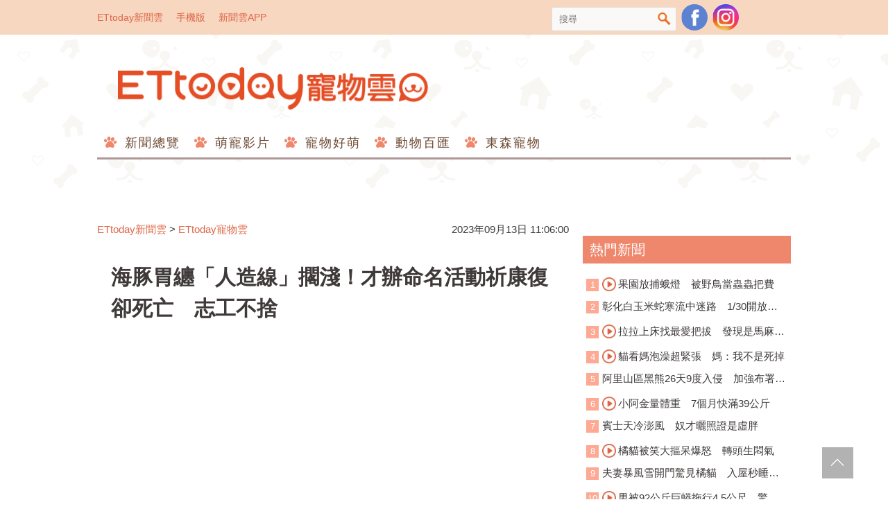

--- FILE ---
content_type: text/html; charset=utf-8
request_url: https://pets.ettoday.net/news/2581386
body_size: 17338
content:
<!doctype html>
<html lang="zh-Hant-TW" prefix="og:http://ogp.me/ns#" itemscope itemtype="http://schema.org/NewsArticle">
<head>	
<meta charset="utf-8">
<link rel="amphtml" href="https://pets.ettoday.net/amp/amp_news.php7?news_id=2581386">
<title>海豚胃纏「人造線」擱淺！才辦命名活動祈康復卻死亡　志工不捨 | ETtoday寵物雲 | ETtoday新聞雲</title>
<link rel="canonical" itemprop="mainEntityOfPage" href="https://pets.ettoday.net/news/2581386"/>

<!-- 網頁社群分享meta 開始 -->
<meta property="og:url" itemprop="url" content="https://pets.ettoday.net/news/2581386"/>
<meta property="og:title" itemprop="name" content="海豚胃纏「人造線」擱淺！才辦命名活動祈康復卻死亡　志工不捨 | ETtoday寵物雲 | ETtoday新聞雲"/>
<meta property="og:image" itemprop="image" content="https://cdn2.ettoday.net/images/7228/e7228338.jpg"/>
<meta property="og:image:type" content="image/jpeg"/>
<meta property="og:image:width" content="1200"/>
<meta property="og:image:height" content="628"/>
<meta property="og:type" content="article"/>
<meta name="description" content="新北市八里挖子尾沙灘這個月7日下午，被發現有一活體鯨豚擱淺奄奄一息，立即通知海保署桃竹海洋保育站與中華鯨豚協會救援，確認為體長224公分雄性成年糙齒海豚，送至八斗子海之生鯨豚救傷站檢查後，發現胃內竟有數條釣魚線狀物，在許多志工與救援團隊細心照料下，原本海豚狀況有稍稍好轉，昨（12）日還在協會網站上展開命名活動，不料今日一早卻發現海豚已死亡，讓志工與團隊都相當難過不捨。

(海豚,糙齒海豚,擱淺,八斗子,志工,中華鯨豚協會,影音,死亡)"/>
<meta property="og:description" itemprop="description" content="新北市八里挖子尾沙灘這個月7日下午，被發現有一活體鯨豚擱淺奄奄一息，立即通知海保署桃竹海洋保育站與中華鯨豚協會救援，確認為體長224公分雄性成年糙齒海豚，送至八斗子海之生鯨豚救傷站檢查後，發現胃內竟有數條釣魚線狀物，在許多志工與救援團隊細心照料下，原本海豚狀況有稍稍好轉，昨（12）日還在協會網站上展開命名活動，不料今日一早卻發現海豚已死亡，讓志工與團隊都相當難過不捨。

"/>
<!-- 網頁社群分享meta 結束 -->

<!-- 新聞資訊 (新聞內頁專用) 分類&時間 開始 -->
<meta name="section" property="article:section" content="寵物動物"/>
<meta name="subsection" itemprop="articleSection" content="動物保育救援"/>
<meta property="dable:item_id" content="2581386">
<meta name="pubdate" itemprop="dateCreated" itemprop="datePublished" property="article:published_time" content="2023-09-13T11:06:00+08:00"/>
<meta name="lastmod" itemprop="dateModified" content="2023-09-13T12:01:04+08:00"/>
<meta name="news_keywords" itemprop="keywords" content="海豚,糙齒海豚,擱淺,八斗子,志工,中華鯨豚協會,影音,死亡" />
<meta name="author" content="ETtoday新聞雲"/>
<meta property="article:author" content="https://www.facebook.com/ETtodayPETS"/>
<meta name="source" itemprop="author" content="ETtoday寵物雲"/>
<meta name="dcterms.rightsHolder" content="ETtoday新聞雲">

<!-- 新聞資訊 (新聞內頁專用) 分類&時間 結束 -->

<!-- JSON-LD(系統站內頁專用) 開始 -->
<script type="application/ld+json">
{
    "@context": "https://schema.org",
    "@type": "NewsArticle",
    "mainEntityOfPage":"https://pets.ettoday.net/news/2581386",
    "headline": "海豚胃纏「人造線」擱淺！才辦命名活動祈康復卻死亡　志工不捨",
    "url": "https://pets.ettoday.net/news/2581386",
    "thumbnailUrl": "https://cdn2.ettoday.net/images/7228/e7228338.jpg",
    "articleSection":"寵物動物",
    "creator": ["2770-蔡怡萍","2770"],
    "image": {
        "@type": "ImageObject", 
		"url": "https://cdn2.ettoday.net/images/7228/e7228338.jpg"
    },
    "dateCreated": "2023-09-13T11:06:00+08:00",        
    "datePublished": "2023-09-13T11:06:00+08:00",
    "dateModified": "2023-09-13T12:01:04+08:00",
    "publisher": {
        "@type": "Organization",
        "name": "ETtoday新聞雲",
        "logo": {
            "@type": "ImageObject", 
			"url": "https://cdn2.ettoday.net/style/pets2017/images/push.jpg"   
        }
    },
    "author": {
        "@type": "Organization",
		"name": "ETtoday新聞雲",
		"url":"https://www.ettoday.net/"
    },
    "speakable":{
        "@type": "SpeakableSpecification",
        "xpath": [
            "/html/head/meta[@property='og:title']/@content",
            "/html/head/meta[@property='og:description']/@content"
           ]
     }, 
    "keywords":["海豚","糙齒海豚","擱淺","八斗子","志工","中華鯨豚協會","影音","死亡"],        
    "description": "新北市八里挖子尾沙灘這個月7日下午，被發現有一活體鯨豚擱淺奄奄一息，立即通知海保署桃竹海洋保育站與中華鯨豚協會救援，確認為體長224公分雄性成年糙齒海豚，送至八斗子海之生鯨豚救傷站檢查後，發現胃內竟有數條釣魚線狀物，在許多志工與救援團隊細心照料下，原本海豚狀況有稍稍好轉，昨（12）日還在協會網站上展開命名活動，不料今日一早卻發現海豚已死亡，讓志工與團隊都相當難過不捨。

(海豚,糙齒海豚,擱淺,八斗子,志工,中華鯨豚協會,影音,死亡)"
}
</script>
<!-- JSON-LD(系統站內頁專用) 結束 -->


<!-- 基本meta 開始 -->
<meta name="viewport" content="width=1200"/>
<!-- search頁或tag頁或編採不給搜尋引擎蒐錄 開始 -->
<meta name="robots" content="index,follow,noarchive"/>
<!-- search頁或tag頁或編採不給搜尋引擎蒐錄 結束 -->
<link rel="apple-touch-icon" sizes="180x180" href="//cdn2.ettoday.net/style/pets2017/images/touch-icon.png"/>
<link rel="shortcut icon" sizes="192x192" href="//cdn2.ettoday.net/style/pets2017/images/touch-icon.png"/>
<link rel="alternate" type="application/rss+xml" title="ETtoday《寵物動物新聞》" href="https://feeds.feedburner.com/ettoday/pet"/>
<!-- 基本meta 結束 -->

<!-- dns-prefetch 開始 -->
<link rel="dns-prefetch" href="//ad.ettoday.net">
<link rel="dns-prefetch" href="//ad1.ettoday.net">
<link rel="dns-prefetch" href="//ad2.ettoday.net">
<link rel="dns-prefetch" href="//cache.ettoday.net">
<link rel="dns-prefetch" href="//static.ettoday.net">
<link rel="dns-prefetch" href="//cdn1.ettoday.net">
<link rel="dns-prefetch" href="//cdn2.ettoday.net">
<!-- dns-prefetch 結束 -->

<!-- 社群專用 開始 -->
<meta property="og:locale" content="zh_TW" />
<meta property="fb:app_id" content="146858218737386"/>
<meta property="og:site_name" name="application-name" content="ETtoday寵物雲"/>
<meta property="article:publisher" content="https://www.facebook.com/ETtodayPETS" />
<!-- 社群專用 結束 -->

<!-- CSS、JS 開始 -->
<link href="//cdn2.ettoday.net/style/pets2017/css/style.css" rel="stylesheet">
<script src="//cdn2.ettoday.net/jquery/jquery.js"></script>
<script src="//cdn2.ettoday.net/jquery/jquery.cookie.js"></script>
<script src="//cdn2.ettoday.net/jquery/jquery.lazyload.min.js"></script>
<script src="//cdn2.ettoday.net/style/pets2017/js/common.js"></script>
<!-- CSS、JS 結束 -->

<!-- DFP 開始-->
<script type="text/javascript" src="//cdn2.ettoday.net/dfp/dfp-gpt.js"></script>
<!-- DFP 結束-->

<!-- Google Tag Manager 開始 -->
<!--GTM DataLayer 開始-->
<script>
    dataLayer = [{
        'csscode':'pet',
        'page-id':'2581386',
        'category-id':'8',
        'category-name1':'寵物動物',
        'category-name2':'動物保育救援',
        'dept-name':'突發中心',
        'author-id':'2770',
        'author-name':'蔡怡萍',
        'video-id':'', 
        'video-category-id':'',
        'readtype':'PC' 
    }];
</script>
<!--GTM DataLayer 結束-->
<script>
    (function(w,d,s,l,i){w[l]=w[l]||[];w[l].push({'gtm.start':
    new Date().getTime(),event:'gtm.js'});var f=d.getElementsByTagName(s)[0],
    j=d.createElement(s),dl=l!='dataLayer'?'&l='+l:'';j.async=true;j.src=
    'https://www.googletagmanager.com/gtm.js?id='+i+dl;f.parentNode.insertBefore(j,f);
    })(window,document,'script','dataLayer','GTM-W6PX4R7');
</script>
<!-- Google Tag Manager 結束 -->

<!-- Global site tag (gtag.js) - Google Analytics 開始 -->
<script async src="https://www.googletagmanager.com/gtag/js?id=G-JQNDWD28RZ"></script>
<script>
  window.dataLayer = window.dataLayer || [];
  function gtag(){dataLayer.push(arguments);}
  gtag('js', new Date());
</script>
<!-- Global site tag (gtag.js) - Google Analytics 結束 -->
<!-- dmp.js 開始 -->
<script>
var dmp_event_property  ="pet";
var dmp_id              ="2581386";
var dmp_name            ="海豚胃纏「人造線」擱淺！才辦命名活動祈康復卻死亡　志工不捨";
var dmp_keywords        ="海豚,糙齒海豚,擱淺,八斗子,志工,中華鯨豚協會,影音,死亡";
var dmp_publish_date    ="2023-09-13T11:06:00+08:00";
var dmp_modified_date   ="2023-09-13T12:01:04+08:00";
var dmp_category_id_list="8_168";
var dmp_is_editor_rec   ="0";
var dmp_et_token        ="05cd07b033ee9d34cbc3325c6297a971";
var dmp_event_id        ="";
</script>
<script src="//cdn2.ettoday.net/jquery/dmp/news.js"></script>
<!-- dmp.js 結束 -->

</head>

<body id="pet" class="news-page news-2581386">
  <div id="fb-root"></div>

<!-- FB Quote 選取文字分享 開始-->
<div class="fb-quote"></div>
<!-- FB Quote 選取文字分享 結束-->
  <!--wrapper_box 開始-->
  <div class="wrapper_box">
      <!-- 模組 新聞內頁 分享按鈕 開始 -->
<div id="et_sticky_pc">
    <ul>
        <li><a class="btn logo" href="https://pets.ettoday.net/" title="回首頁">回首頁</a></li>
        <li><a class="btn fb" href="javascript:;" onclick="window.open('//www.facebook.com/sharer/sharer.php?u='+encodeURIComponent('https://pets.ettoday.net/news/2581386?from=pc-newsshare-fb-fixed'),'facebook-share-dialog','width=626,height=436');" title="分享到facebook">facebook</a></li>
        <li><a class="btn line" href="javascript:;" onclick="window.open('https://social-plugins.line.me/lineit/share?url='+encodeURIComponent('https://pets.ettoday.net/news/2581386')+'?from=pc-newsshare-line-fixed','LINE','width=626,height=500');return false;" title="分享到line">LINE</a></li>
        <li><a class="btn twitter" href="javascript:;" onclick="window.open('https://twitter.com/intent/tweet?text='+encodeURIComponent('海豚胃纏「人造線」擱淺！才辦命名活動祈康復卻死亡　志工不捨')+'&url=https://pets.ettoday.net/news/2581386?from=pc-newsshare-twitter-fixed','Twittes','width=626,height=436');return false;" title="分享到Twitter">Twitter</a></li>
        <li><a class="btn link" href="javascript:;" title="複製連結">複製連結</a></li>
    </ul>
</div>
      <!-- 模組 新聞內頁 分享按鈕 結束 -->
    <!--wrapper 開始-->
    <div class="wrapper">
		
      <!--轟天雷/凱旋門 廣告 開始-->
      <div class="top-sky">
        <script language="JavaScript" type="text/javascript">
        
          var ts = Math.random();
          document.write('<scr' + 'ipt language="JavaScript" type="text/javascript" src="https://ad.ettoday.net/ads.php?bid=pet_thunder&rr='+ ts +'"></scr' + 'ipt>');
        
        </script>
      </div>
      <!--轟天雷/凱旋門 廣告 結束-->
		         
      <!--topbar_box 開始-->
<div class="topbar_box">
	<!--top_bar 開始-->
	<div class="topbar">
		<!--menu_1 開始-->
		<div class="menu_1">
			<a href="//www.ettoday.net" target="_blank">ETtoday新聞雲</a>
			<a href="#" onclick="location.replace('http://www.ettoday.net/changeReadType.php?rtype=0&rurl=//pets.ettoday.net/news/2581386');">手機版</a>
			<a href="//www.ettoday.net/events/app/ettoday_app.htm" target="_blank">新聞雲APP</a>
		</div>
		<!--menu_1 結束-->
		<!--menu_2 開始-->
		<div class="menu_2">
			<!-- 搜尋 開始 -->
			<div class="search_box">
			  <form name="form_search" id="form_search" action="//pets.ettoday.net/search" method="get">
			    <input name="keywords" class="txt_area" type="text" placeholder="搜尋">
				<button class="btn" type="submit" onclick="#">搜尋</button>
			  </form>  
			</div>
			<!-- 搜尋 結束 -->
			<!--粉絲團-->
			<a class="icon_fb" href="https://www.facebook.com/ETtodayPETS/" target="_blank">粉絲團</a>
			<!--粉絲團-->
                        <!--ig-->
                        <a class="icon_ig" href="https://www.instagram.com/ettodaypets/" target="_blank">寵物雲instagram</a>
                        <!--ig-->
						<!--fb-like-->
			<div class="fb-share-button" data-href="https://www.facebook.com/ETtodayPETS/" data-layout="box_count" data-size="small" data-mobile-iframe="true"><a class="fb-xfbml-parse-ignore" target="_blank" href="https://www.facebook.com/sharer/sharer.php?u=https%3A%2F%2Fwww.facebook.com%2FETtodayPETS%2F&amp;src=sdkpreparse">分享</a></div>
			<!--fb-like-->
					</div>
		<!--menu_2 結束-->
	</div>
	<!--top_bar 結束-->
</div>
<!--topbar_box 結束-->

<!--header_box 開始-->
<div class="header_box"> 
	<!--header 開始-->
	<div class="header">
		<!--logo 開始-->
		<h2 class="logo_pet">
		  <a href="//pets.ettoday.net">ETtoday寵物雲</a>
		</h2>
		<!--logo 結束-->
					
		<!--廣告 寵物雲_PC_版頭小橫幅(左) 開始-->
		<div class="ad250x50">
			<script language="JavaScript" type="text/javascript">
			<!-- <![CDATA[
						var ts = Math.random();
				document.write('<scr' + 'ipt language="JavaScript" type="text/javascript" src="https://ad1.ettoday.net/ads.php?bid=all_header_250x50&rr='+ ts +'"></scr' + 'ipt>');
			// ]]> -->
			</script>
		</div>
		<!--廣告 寵物雲_PC_版頭小橫幅(左) 結束-->

		<!--廣告 寵物雲_PC_版頭小橫幅(右) 開始-->
		<div class="ad250x50_right">
		  <script language="JavaScript" type="text/javascript">
      <!-- <![CDATA[
            var ts = Math.random();
        document.write('<scr' + 'ipt language="JavaScript" type="text/javascript" src="https://ad1.ettoday.net/ads.php?bid=pet_120x100&rr='+ ts +'"></scr' + 'ipt>');
      // ]]> -->
      </script>
		</div>
		<!--廣告 寵物雲_PC_版頭小橫幅(右) 結束-->

		<!--nav_1 開始-->
		<div class="nav_1 clearfix">
			<ul>
			  			    <li>
			      <a href='//pets.ettoday.net/focus/新聞總覽' 
			      	 target='_self'>
			      	新聞總覽			      </a>
				  <ul class="sub">
			      				  </ul>
				</li>
			  			    <li>
			      <a href='//pets.ettoday.net/v-list.phtml?sub_id=125' 
			      	 target='_self'>
			      	萌寵影片			      </a>
				  <ul class="sub">
			      				  </ul>
				</li>
			  			    <li>
			      <a href='//pets.ettoday.net/focus/寵物好萌' 
			      	 target='_self'>
			      	寵物好萌			      </a>
				  <ul class="sub">
			                          <li>
                      <a href='//pets.ettoday.net/focus/寵物暖新聞' 
			      	     target='_self'>
			      	    寵物暖新聞			      	  </a>
                    </li>
                                      <li>
                      <a href='//pets.ettoday.net/focus/寵物小確幸' 
			      	     target='_self'>
			      	    寵物小確幸			      	  </a>
                    </li>
                  				  </ul>
				</li>
			  			    <li>
			      <a href='//pets.ettoday.net/focus/動物百匯' 
			      	 target='_self'>
			      	動物百匯			      </a>
				  <ul class="sub">
			                          <li>
                      <a href='//pets.ettoday.net/focus/寵物奇聞' 
			      	     target='_self'>
			      	    寵物奇聞			      	  </a>
                    </li>
                                      <li>
                      <a href='//pets.ettoday.net/focus/動物保育救援' 
			      	     target='_self'>
			      	    動物保育救援			      	  </a>
                    </li>
                                      <li>
                      <a href='//pets.ettoday.net/focus/動物百科' 
			      	     target='_self'>
			      	    動物百科			      	  </a>
                    </li>
                  				  </ul>
				</li>
			  			    <li>
			      <a href='//pets.ettoday.net/store.phtml' 
			      	 target='_self'>
			      	東森寵物			      </a>
				  <ul class="sub">
			      				  </ul>
				</li>
			  			</ul>
		</div> 
		<!--nav_1 結束-->
	</div>
	<!--header 結束--> 
</div>
<!--header_box 結束-->			
      <!-- 廣告 黃金文字 ad_txt_3 開始-->
      <div id="ticker_3" class="ad_txt_3 clearfix">
        <ul class="clearfix">
          <!--黃金文字all_gold_text1 開始-->
          <li id="t1">
            <script language="JavaScript" type="text/javascript">
            
              var ts = Math.random();
              document.write('<scr' + 'ipt language="JavaScript" type="text/javascript" src="https://ad.ettoday.net/ads.php?bid=all_gold_text1&rr='+ ts +'"></scr' + 'ipt>');
            
            </script>
          </li>
          <!--黃金文字all_gold_text1 結束-->
          <!--黃金文字all_gold_text2 開始-->
          <li id="t2">
            <script language="JavaScript" type="text/javascript">
            
              var ts = Math.random();
              document.write('<scr' + 'ipt language="JavaScript" type="text/javascript" src="https://ad.ettoday.net/ads.php?bid=all_gold_text2&rr='+ ts +'"></scr' + 'ipt>');
            
            </script>
          </li>
          <!--黃金文字all_gold_text2 結束-->
          <!--黃金文字all_gold_text3 開始-->
          <li id="t3"> 
            <script language="JavaScript" type="text/javascript">
            
              var ts = Math.random();
              document.write('<scr' + 'ipt language="JavaScript" type="text/javascript" src="https://ad.ettoday.net/ads.php?bid=all_gold_text3&rr='+ ts +'"></scr' + 'ipt>');
            
            </script>
          </li>
          <!--黃金文字all_gold_text3 結束-->
        </ul>
      </div>
      <!--廣告 黃金文字 ad_txt_3 結束-->
			
      <!--廣告 超級大橫幅 ad_970 開始-->
      <div class="ad_970">
        <script language="JavaScript" type="text/javascript">
        
          var ts = Math.random();
          document.write('<scr' + 'ipt language="JavaScript" type="text/javascript" src="https://ad.ettoday.net/ads.php?bid=pet_970x90&rr='+ ts +'"></scr' + 'ipt>');
        
        </script>
      </div>
      <!--廣告 超級大橫幅 ad_970 結束--> 

      <!--廣告 onead 果實 In-Cover & In-Page 開始-->
      <div id = 'oneadICIPTag'></div>
      <script type="text/javascript" src="//cdn2.ettoday.net/ad/onead/onead_ic_ip.js"></script>
      <!--廣告 onead 果實 In-Cover & In-Page 結束-->
			   
      <!--container_box 開始-->
      <div class="container_box"> 
        <!--container 開始-->
        <div class="container"> 
          <!--橫列 r1 開始-->
          <div class="r1 clearfix"> 
            <!--直欄 c1 開始-->
            <div class="c1">
                
            <!-- breadcrumb_box 開始-->
            <div class="breadcrumb_box clearfix">
                <!--麵包屑 開始-->
                <div class="part_breadcrumb" itemscope itemtype="http://schema.org/BreadcrumbList">
                    <!-- 第一層 開始 -->
                    <div itemscope itemtype="http://schema.org/ListItem" itemprop="itemListElement">
                        <a itemscope itemtype="http://schema.org/Thing" itemprop="item" href="https://www.ettoday.net/"   id="https://www.ettoday.net/">
                            <span itemprop="name">ETtoday新聞雲</span>
                        </a>
                        <meta itemprop="position" content="1" />
                    </div>
                    <!-- 第一層 結束 -->
                    &gt;
                    <!-- 第二層 開始 -->
                    <div itemscope itemtype="http://schema.org/ListItem" itemprop="itemListElement">
                        <a itemscope itemtype="http://schema.org/Thing" itemprop="item" href="https://pets.ettoday.net/"  id="https://pets.ettoday.net/">
                            <span itemprop="name">ETtoday寵物雲</span>
                        </a>
                        <meta itemprop="position" content="2" />
                    </div>
                    <!-- 第二層 結束 -->
                </div>
                <!--麵包屑 結束-->
                <time class="news-time" itemprop="datePublished" datetime="2023-09-13T11:06:00+08:00">2023年09月13日 11:06:00</time>
            </div>
            <!-- breadcrumb_box 結束-->                   
                
              <!--subject_article 開始-->
              <div class="subject_article clearfix">
               <article> 
                <!--網站logo 列印時出現 開始-->
                <div class="site_logo" style="display:none;">
                  <link href="//cdn2.ettoday.net/style/pets2017/css/print.css" rel="stylesheet" type="text/css" media="print"/>
                  <img src="//cdn2.ettoday.net/style/pets2017/images/logo_print.jpg"/>
                </div>
                <!--網站logo 列印時出現 結束-->
                <header> 
                <h1 class="title" itemprop="headline">海豚胃纏「人造線」擱淺！才辦命名活動祈康復卻死亡　志工不捨</h1>
                </header> 

                <!-- 新聞內頁 文字廣告(上) 開始 -->
                <div class="ad_txt_1">
                <script language="JavaScript" type="text/javascript">
                var ts = Math.random();
                document.write("<scr" + 'ipt language="JavaScript" type="text/javascript" src="https://ad.ettoday.net/ads.php?bid=pet_text_1&rr=' + ts + '"></scr' + "ipt>");
                </script>
                </div>
                <!-- 新聞內頁 文字廣告(上) 結束 -->

                <!--各頻道PC 文首分享 開始-->
                <!--模組 et_social_1 開始-->
<div class="et_social_1">
	<!-------成人警告 開始----------->
		<!-------成人警告 結束----------->

	<!-- menu 開始 -->
		<!-- <div class="menu">
	</div> -->
		<!-- menu 結束 -->
</div>
<!--模組 et_social_1 結束-->
                <!--各頻道PC 文首分享 結束-->

                <!--story 本文 開始-->
                <div class="story" itemprop="articleBody">
                  <p><iframe src="https://www.ettoday.net/tools/player/1122078-392252?title=%E6%B5%B7%E8%B1%9A%E8%83%83%E7%BA%8F%E3%80%8C%E4%BA%BA%E9%80%A0%E7%B7%9A%E3%80%8D%E6%93%B1%E6%B7%BA%EF%BC%81%E6%89%8D%E8%BE%A6%E5%91%BD%E5%90%8D%E6%B4%BB%E5%8B%95%E7%A5%88%E5%BA%B7%E5%BE%A9%E5%8D%BB%E6%AD%BB%E4%BA%A1%E3%80%80%E5%BF%97%E5%B7%A5%E4%B8%8D%E6%8D%A8&amp;bid=boba_preroll_web&amp;show_ad=1&amp;uccu=3" width="560" height="315" frameborder="0" scrolling="no" allowfullscreen="true" webkitallowfullscreen="true" mozallowfullscreen="true"></iframe></p>
<p>記者郭世賢、蔡怡萍／基隆報導</p>
<p>新北市八里挖子尾沙灘這個月7日下午，被發現有一活體鯨豚擱淺奄奄一息，立即通知海保署桃竹海洋保育站與中華鯨豚協會救援，確認為體長224公分雄性成年糙齒海豚，送至八斗子海之生鯨豚救傷站檢查後，發現胃內竟有數條釣魚線狀物，在許多志工與救援團隊細心照料下，原本海豚狀況有稍稍好轉，昨（12）日還在協會網站上展開命名活動，不料今日一早卻發現海豚已死亡，讓志工與團隊都相當難過不捨。</p>
<p><img src="//cdn2.ettoday.net/images/7228/d7228334.jpg" alt="▲▼ 擱淺海豚最後仍不幸死亡 。（圖／記者郭世賢翻攝）" width="600" height="338" /></p>
<p><strong>▲在救援團隊與志工細心照料近一周後，海豚最後仍因傷重不幸死亡。（圖／記者郭世賢翻攝，下同）<br type="_moz" />
</strong></p>
    <!-- 新聞中_巨幅 start-->
    <div class="ad_in_news">
     <div class="ad_readmore">[廣告]請繼續往下閱讀...</div>
     <script language="JavaScript" type="text/javascript">
      var ts = Math.random();
      document.write('<scr' + 'ipt language="JavaScript" type="text/javascript" src="https://ad.ettoday.net/ads.php?bid=pet_in_news_1&rr='+ ts +'"></scr' + 'ipt>');
     </script>
    </div>
    <!-- 新聞中_巨幅 end-->
    
<p><img src="//cdn2.ettoday.net/images/7228/d7228335.jpg" alt="▲▼ 擱淺海豚最後仍不幸死亡 。（圖／記者郭世賢翻攝）" width="600" height="338" /></p>
<p><img src="//cdn2.ettoday.net/images/7228/d7228342.jpg" alt="▲▼ 擱淺海豚最後仍不幸死亡 。（圖／記者郭世賢翻攝）" width="600" height="338" /></p>
<p>這隻糙齒海豚在7日下午4時許被發現擱淺在沙灘上，晚間9點抵達海之生鯨豚救傷站，經獸醫師初步檢查，確認心跳與呼吸呈穩定狀態，但心跳力度偏弱、體型消瘦、紅外線皮下檢測暫無異常，個性較敏感且會不時左右擺頭張嘴，並於8日上午進行血液檢測及超音波檢測，中華鯨豚協會多名志工也投入輪班照護這隻海豚的工作。</p>
<p>9日下午開始進行消化道內視鏡檢查，醫療團隊在海豚的前胃內發現數條的人造線狀物，線狀物呈彎曲、扭轉的樣態並沾附著許多胃黏膜，因懷疑線狀物可能為釣線，且其中可能有魚鉤，救援團隊無法貿然進行移除，所幸在深入檢測後，確認體內並無尖銳物，團隊也加強營養品補給，但海豚仍有感染與消化問題的疑慮。</p>
<p><img src="//cdn2.ettoday.net/images/7228/d7228341.jpg" alt="▲▼ 擱淺海豚最後仍不幸死亡 。（圖／記者郭世賢翻攝）" width="600" height="336" /></p>
<p><strong>▲▼海豚體內發現成綑人造線狀物，許多志工投入照顧海豚的工作。<br type="_moz" />
</strong></p>
<p><img src="//cdn2.ettoday.net/images/7228/d7228337.jpg" alt="▲▼ 擱淺海豚最後仍不幸死亡 。（圖／記者郭世賢翻攝）" width="600" height="450" /></p>
<p><img src="//cdn2.ettoday.net/images/7228/d7228336.jpg" alt="▲▼ 擱淺海豚最後仍不幸死亡 。（圖／記者郭世賢翻攝）" width="600" height="338" /></p>
<p>救援團隊與許多志工連日的照顧與治療下，海豚狀況有逐漸好轉，在人力帶游及韻律呼吸幫助進行復健時，海豚還會不定時張嘴擺頭，或者發出不滿的抗議聲，也不愛被復健用的毛巾固定，是隻十分有個性的海豚，12日協會網站也展開命名活動，要為海豚加油打氣、期許能早日康復回歸大海，不料，今（13）日一早，仍然傳出遺憾消息，中華鯨豚協會證實海豚狀況急轉直下，已經死亡，至於詳細死因還要調查，許多已經照顧牠數天數夜的志工，對此消息都感到非常難過不捨。</p>
<p><img src="//cdn2.ettoday.net/images/7228/d7228340.jpg" alt="▲▼ 擱淺海豚最後仍不幸死亡 。（圖／記者郭世賢翻攝）" width="600" height="338" /></p>
<p>救援團隊在這7日內進行了4次血漿生化檢查、3次X光檢驗、血球感染程度分析、2次噴氣孔菌象檢查、皮下紅外線檢查、觸診理學檢查、超音波檢查以及數十次的營養、維生素補充與150多小時的帶游與韻律呼吸復健工作等，無奈12日夜間的血液檢測報告中，糙齒海豚的生理狀況仍持續惡化。</p>
<p>由於全身性的細菌感染引發敗血症，目前的治療也無法減低痛苦，考量不讓海豚繼續受苦等動物福利原則，救援團隊決定在13日今晨採人道處理的方式讓牠在較不痛苦的狀態下離開，後續也將安排電腦斷層掃描與病理解剖以了解體內病變的問題，以及探究胃內人造線狀物所造成的相關影響。最後救援團隊在此感謝這7天來參與救援的所有單位以及200位復健志工的大力協助，也希望鯨豚、海龜誤食海洋人造廢棄物的傷害不要再發生。</p>
<p><img src="//cdn2.ettoday.net/images/7228/d7228339.jpg" alt="▲▼ 擱淺海豚最後仍不幸死亡 。（圖／記者郭世賢翻攝）" width="600" height="338" /></p>
<p><img src="//cdn2.ettoday.net/images/7228/d7228338.jpg" alt="▲▼ 擱淺海豚最後仍不幸死亡 。（圖／記者郭世賢翻攝）" width="600" height="450" /></p>                </div>
                <!--story 本文 結束-->
              <img src="https://www.ettoday.net/source/et_track.php7" width="0" height="0" style="display:none;">
                <!-- PC_新聞內頁_In-Read 影音廣告 start-->
                <script language="JavaScript" type="text/javascript">
                
                  var ts = Math.random();
                  document.write('<scr' + 'ipt language="JavaScript" type="text/javascript" src="https://ad.ettoday.net/ads.php?bid=all_inread&rr='+ ts +'"></scr' + 'ipt>');
                
                </script>
                <!-- PC_新聞內頁_In-Read 影音廣告 end -->
								  
                <!--關鍵字 開始-->
                <p class="tag">
                  <span>關鍵字：</span>
                                      <a href='//pets.ettoday.net/search/海豚'>海豚</a>、
                                      <a href='//pets.ettoday.net/search/糙齒海豚'>糙齒海豚</a>、
                                      <a href='//pets.ettoday.net/search/擱淺'>擱淺</a>、
                                      <a href='//pets.ettoday.net/search/八斗子'>八斗子</a>、
                                      <a href='//pets.ettoday.net/search/志工'>志工</a>、
                                      <a href='//pets.ettoday.net/search/中華鯨豚協會'>中華鯨豚協會</a>、
                                      <a href='//pets.ettoday.net/search/影音'>影音</a>、
                                      <a href='//pets.ettoday.net/search/死亡'>死亡</a>、
                                  </p>
                <!--關鍵字 結束-->

                <!--各頻道PC 文末分享 開始-->
                <!--模組 et_social_2、et_social_3 共用 CSS 開始-->
<link rel="stylesheet" href="https://cdn2.ettoday.net/style/et_common/css/social_sharing_2.css">
<!--模組 et_social_2、et_social_3 共用 CSS 結束-->

<!--模組 et_social_2 開始-->
<div class="et_social_2">
	<p>分享給朋友：</p>
	<!-- menu 開始 -->
	<div class="menu">
				<a href="javascript:;" onclick="window.open('https://www.facebook.com/sharer/sharer.php?u='+encodeURIComponent('https://pets.ettoday.net/news/2581386')+'?from=pc-newsshare-fb','facebook-share-dialog','width=626,height=436');return false;" class="facebook" title="分享到Facebook"></a>
		<a href="javascript:;" onclick="window.open('https://social-plugins.line.me/lineit/share?url='+encodeURIComponent('https://pets.ettoday.net/news/2581386')+'?from=pc-newsshare-line','LINE','width=626,height=500');return false;" class="line" title="分享到LINE"></a>
		<a href="javascript:;" onclick="window.open('https://twitter.com/intent/tweet?text='+encodeURIComponent('海豚胃纏「人造線」擱淺！才辦命名活動祈康復卻死亡　志工不捨')+'&url=https://pets.ettoday.net/news/2581386?from=pc-newsshare-twitter','Twittes','width=626,height=436');return false;" class="x" title="分享到X"></a>
				<a class="copy-link" title="複製連結"></a>
		<a class="print" onclick="window.print();" title="列印本頁"></a> 
				<a class="message scrollgo" title="點我留言" rel=".fb-comments"></a>
			</div>
	<!-- menu 結束 -->
</div>
<!--模組 et_social_2 結束-->

<!--模組 et_social_3 開始-->
<div class="et_social_3">
	<p>追蹤我們：</p>
	<!-- menu 開始 -->
	<div class="menu">
		<a href="https://www.facebook.com/ETtodayPETS" class="facebook" title="追蹤Facebook粉絲團" target="_blank"></a>
		<a href="https://www.youtube.com/channel/UC6opZ4Pgn-Du1eI4Q4wyowQ" class="youtube" title="訂閱YouTube" target="_blank"></a>
		<a href="https://www.instagram.com/ettodaypets/" class="instagram" title="追蹤IG" target="_blank"></a>
		<a href="https://line.me/R/ti/p/%40ETtoday" class="line" title="加LINE好友" target="_blank"></a>
		<a href="https://twitter.com/ettodaytw" class="x" title="追蹤X" target="_blank"></a>
		<a href="https://t.me/ETtodaynews" class="telegram" title="追蹤Telegram" target="_blank"></a>
	</div>
	<!-- menu 結束 -->
</div>
<!--模組 et_social_3 結束-->
                <!--各頻道PC 文末分享 結束-->

                <!-- tagbanner專區 開始 -->
                <!-- tagbanner專區 結束-->

                <p class="note">※本文版權所有，非經授權，不得轉載。<a href="//www.ettoday.net/member/clause_copyright.php" target="_blank">[ETtoday著作權聲明]</a>※</p>
                </article>
              </div>
              <!--subject_article 結束-->
	      <link rel="stylesheet" href="https://cdn2.ettoday.net/style/live-frame2018/etlive.css?20181214" type="text/css"/>
                   <script src="https://cdn2.ettoday.net/style/live-frame2018/etlive.js"></script>            <div class="video_frame">
                <h2 class="live_title"><a target="_blank" href="https://msg.ettoday.net/msg_liveshow.php?redir=https%3A%2F%2Fboba.ettoday.net%2Fvideonews%2F490947%3Ffrom%3Dvodframe_pets&vid=490947">【講一句被打？】運將喊「關門小力點」 遭2兄弟拖下車痛毆</a></h2>
                <div id="ettoday_channel_frame" style="clear:both">
                    <div class="ettoday_vod">
                        <span class="live_btn_close"></span>
                        <a href="https://msg.ettoday.net/msg_liveshow.php?redir=https%3A%2F%2Fboba.ettoday.net%2Fvideonews%2F490947%3Ffrom%3Dvodframe_pets&vid=490947" target="_blank">
                            <img src='https://cdn2.ettoday.net/style/misc/loading_800x450.gif' data-original='//cdn2.ettoday.net/film/images/490/d490947.jpg?cdnid=1373912' alt='【講一句被打？】運將喊「關門小力點」 遭2兄弟拖下車痛毆' >
                        </a>
                    </div>
                </div>
            </div>
            <!-- 追蹤碼 開始 -->
             <script async src="https://www.googletagmanager.com/gtag/js?id=G-9K3S62N7C5"></script>
             
             <script>
             window.dataLayer = window.dataLayer || [];
             function gtag(){dataLayer.push(arguments);}
             gtag('js', new Date());
             gtag('config', 'G-9K3S62N7C5');//GA4

             //GA4-load
             gtag('event', 'et_load', {
                 '影片標題_load': '【講一句被打？】運將喊「關門小力點」 遭2兄弟拖下車痛毆',
                 '站台_load': 'vodframe_pets',
                 'send_to': ['G-9K3S62N7C5','G-JYGZKCZLK4']
             });

             //GA4-click
             $(".live_title a,.ettoday_vod a").click(function() {
                 gtag('event', 'et_click', {
                     '影片標題_click': '【講一句被打？】運將喊「關門小力點」 遭2兄弟拖下車痛毆',
                     '站台_click': 'vodframe_pets',
                     'send_to': ['G-9K3S62N7C5','G-JYGZKCZLK4']
                    });
             });
             </script>
             <!-- 追蹤碼 結束 -->						
              <!--tab_1 頁籤 4顆按鈕 開始-->
              <div id="hot_area" class="tab tab_1 span4">
                <!--tab_title 開始-->
                <div class="tab_title clearfix">
                  <a class="current" href="#">推薦閱讀</a>
                  <a href="#">熱門影音</a>
                  <a href="#">寵物最新</a>
                  <a href="#">全站最新</a>
                </div>
                <!--tab_title 開始-->
                <!--tab_content 開始-->
                <div class="tab_content">

                  <!--組-->
                  <div class="piece">
                    <!--part_list_2 文字列表 開始-->
                    <div class="part_list_2">
                      
                        <h3>
                          <i class='icon_type_video'></i>                          <a title='放捕蛾燈變「蟲蟲吃到飽」　野鳥鑽入狂嗑還二次回購' href='https://pets.ettoday.net/news/3109047'
                             target='_blank' >
                            放捕蛾燈變「蟲蟲吃到飽」　野鳥鑽入狂嗑還二次回購                          </a>
                        </h3>

                      
                        <h3>
                                                    <a title='「白化嬌客」彰化現蹤！白玉米蛇寒流中迷路　1/30開放抽籤領養' href='https://pets.ettoday.net/news/3109195'
                             target='_blank' >
                            「白化嬌客」彰化現蹤！白玉米蛇寒流中迷路　1/30開放抽籤領養                          </a>
                        </h3>

                      
                        <h3>
                          <i class='icon_type_video'></i>                          <a title='以為是最愛把拔　拉布拉多跳上床見「備胎馬麻」秒變臉：是你啊' href='https://pets.ettoday.net/news/3109294'
                             target='_blank' >
                            以為是最愛把拔　拉布拉多跳上床見「備胎馬麻」秒變臉：是你啊                          </a>
                        </h3>

                      
                        <h3>
                          <i class='icon_type_video'></i>                          <a title='虎斑貓瞪眼攀浴缸大叫　媽媽超無奈：我是洗澡不是死掉' href='https://pets.ettoday.net/news/3109720'
                             target='_blank' >
                            虎斑貓瞪眼攀浴缸大叫　媽媽超無奈：我是洗澡不是死掉                          </a>
                        </h3>

                      
                        <h3>
                                                    <a title='阿里山區「黑熊26天9度入侵」　加強布署噴霧、熊鈴、驅猴砲' href='https://pets.ettoday.net/news/3108338'
                             target='_blank' >
                            阿里山區「黑熊26天9度入侵」　加強布署噴霧、熊鈴、驅猴砲                          </a>
                        </h3>

                      
                        <h3>
                          <i class='icon_type_video'></i>                          <a title='小阿金量體重「快滿39公斤」　剛滿7個月大已經噸位十足' href='https://pets.ettoday.net/news/3108875'
                             target='_blank' >
                            小阿金量體重「快滿39公斤」　剛滿7個月大已經噸位十足                          </a>
                        </h3>

                      
                        <h3>
                                                    <a title='賓士貓「冷到澎風」早晚不同樣　奴才附證據：真的是同一隻' href='https://pets.ettoday.net/news/3108367'
                             target='_blank' >
                            賓士貓「冷到澎風」早晚不同樣　奴才附證據：真的是同一隻                          </a>
                        </h3>

                      
                        <h3>
                          <i class='icon_type_video'></i>                          <a title='沒禮貌！橘貓「被笑大摳呆」玻璃心碎滿地　轉頭生悶氣不理爸' href='https://pets.ettoday.net/news/2428704'
                             target='_blank' >
                            沒禮貌！橘貓「被笑大摳呆」玻璃心碎滿地　轉頭生悶氣不理爸                          </a>
                        </h3>

                      
                        <h3>
                                                    <a title='暴風雪聽到求救聲！夫妻開門驚見「凍僵橘貓」　入屋秒睡翻超萌' href='https://pets.ettoday.net/news/3108593'
                             target='_blank' >
                            暴風雪聽到求救聲！夫妻開門驚見「凍僵橘貓」　入屋秒睡翻超萌                          </a>
                        </h3>

                      
                        <h3>
                          <i class='icon_type_video'></i>                          <a title='男被「92kg巨蟒」纏腿拖行4.5公尺　全家聯手制伏驚：像騎在馬上' href='https://pets.ettoday.net/news/3109632'
                             target='_blank' >
                            男被「92kg巨蟒」纏腿拖行4.5公尺　全家聯手制伏驚：像騎在馬上                          </a>
                        </h3>

                                          </div>
                    <!--part_list_2 文字列表 結束-->
                  </div>
                  <!--組-->
                  <!--組-->
                  <div class="piece">
                    <!--part_list_2 文字列表 開始-->
                    <div class="part_list_2">
                    
                    <h3>
                      <i class='icon_type_video'></i>
                      <a target="_blank" title="是康老師的貓！　天王星驚見「橘貓探頭」"
                         href="//pets.ettoday.net/video/125/419992?autopage" >
                        是康老師的貓！　天王星驚見「橘貓探頭」                      </a>
                    </h3>

                    
                    <h3>
                      <i class='icon_type_video'></i>
                      <a target="_blank" title="遛狗前回頭關注霍諾德爬101！　汪眼神譴責：到底什麼時候出門"
                         href="//pets.ettoday.net/video/125/490754?autopage" >
                        遛狗前回頭關注霍諾德爬101！　汪眼神譴責：到底什麼時候出門                      </a>
                    </h3>

                    
                    <h3>
                      <i class='icon_type_video'></i>
                      <a target="_blank" title="歐告不小心被碰屁屁驚醒　眼神超無奈：偶還沒睡飽"
                         href="//pets.ettoday.net/video/125/490907?autopage" >
                        歐告不小心被碰屁屁驚醒　眼神超無奈：偶還沒睡飽                      </a>
                    </h3>

                    
                    <h3>
                      <i class='icon_type_video'></i>
                      <a target="_blank" title="柴犬賴床被奴才掀開被子！　眼睛睏得睜不開：你禮貌嗎"
                         href="//pets.ettoday.net/video/125/490646?autopage" >
                        柴犬賴床被奴才掀開被子！　眼睛睏得睜不開：你禮貌嗎                      </a>
                    </h3>

                    
                    <h3>
                      <i class='icon_type_video'></i>
                      <a target="_blank" title="柯基綁「屁屁雙馬尾」有玄機　原來是防沾便便的生活智慧"
                         href="//pets.ettoday.net/video/125/490538?autopage" >
                        柯基綁「屁屁雙馬尾」有玄機　原來是防沾便便的生活智慧                      </a>
                    </h3>

                    
                    <h3>
                      <i class='icon_type_video'></i>
                      <a target="_blank" title="虎斑貓賴媽腿上不讓出門吃飯　被拜託離開...牠無奈：好啦～"
                         href="//pets.ettoday.net/video/125/401231?autopage" >
                        虎斑貓賴媽腿上不讓出門吃飯　被拜託離開...牠無奈：好啦～                      </a>
                    </h3>

                    
                    <h3>
                      <i class='icon_type_video'></i>
                      <a target="_blank" title="領養小虎斑「9個月狂胖24kg」　旁人嚇壞：我家狗也會這樣嗎"
                         href="//pets.ettoday.net/video/125/310926?autopage" >
                        領養小虎斑「9個月狂胖24kg」　旁人嚇壞：我家狗也會這樣嗎                      </a>
                    </h3>

                    
                    <h3>
                      <i class='icon_type_video'></i>
                      <a target="_blank" title="房間弄超亂！柴微笑＋飛機耳　緩慢靠近...把拔心軟摸頭原諒"
                         href="//pets.ettoday.net/video/125/309144?autopage" >
                        房間弄超亂！柴微笑＋飛機耳　緩慢靠近...把拔心軟摸頭原諒                      </a>
                    </h3>

                                        </div>
                    <!--part_list_2 文字列表 結束-->
                  </div>
                  <!--組-->
                  
                  <!--組-->
                  <div class="piece">
                    <!--part_list_2 文字列表 開始-->
                    <div class="part_list_2">
                    
                      <h3>
                        <i class='icon_type_video'></i>                        <a href="//pets.ettoday.net/news/3109632" target="_blank" title="男被「92kg巨蟒」纏腿拖行4.5公尺　全家聯手制伏驚：像騎在馬上">
                          男被「92kg巨蟒」纏腿拖行4.5公尺　全家聯手制伏驚：像騎在馬上                        </a>
                      </h3>

                    
                      <h3>
                        <i class='icon_type_video'></i>                        <a href="//pets.ettoday.net/news/3109720" target="_blank" title="虎斑貓瞪眼攀浴缸大叫　媽媽超無奈：我是洗澡不是死掉">
                          虎斑貓瞪眼攀浴缸大叫　媽媽超無奈：我是洗澡不是死掉                        </a>
                      </h3>

                    
                      <h3>
                                                <a href="//pets.ettoday.net/news/3109291" target="_blank" title="幫兔子拍照「角度很重要」　從嚴肅戽斗臉變圓滾滾大眼睛">
                          幫兔子拍照「角度很重要」　從嚴肅戽斗臉變圓滾滾大眼睛                        </a>
                      </h3>

                    
                      <h3>
                        <i class='icon_type_video'></i>                        <a href="//pets.ettoday.net/news/3109294" target="_blank" title="以為是最愛把拔　拉布拉多跳上床見「備胎馬麻」秒變臉：是你啊">
                          以為是最愛把拔　拉布拉多跳上床見「備胎馬麻」秒變臉：是你啊                        </a>
                      </h3>

                    
                      <h3>
                        <i class='icon_type_video'></i>                        <a href="//pets.ettoday.net/news/3109047" target="_blank" title="放捕蛾燈變「蟲蟲吃到飽」　野鳥鑽入狂嗑還二次回購">
                          放捕蛾燈變「蟲蟲吃到飽」　野鳥鑽入狂嗑還二次回購                        </a>
                      </h3>

                    
                      <h3>
                                                <a href="//pets.ettoday.net/news/3109195" target="_blank" title="「白化嬌客」彰化現蹤！白玉米蛇寒流中迷路　1/30開放抽籤領養">
                          「白化嬌客」彰化現蹤！白玉米蛇寒流中迷路　1/30開放抽籤領養                        </a>
                      </h3>

                    
                      <h3>
                                                <a href="//pets.ettoday.net/news/3108906" target="_blank" title="青少年TikTok挑戰「暴力踹門惡作劇」　3歲約克夏嚇壞衝馬路斃命">
                          青少年TikTok挑戰「暴力踹門惡作劇」　3歲約克夏嚇壞衝馬路斃命                        </a>
                      </h3>

                    
                      <h3>
                        <i class='icon_type_video'></i>                        <a href="//pets.ettoday.net/news/3108875" target="_blank" title="小阿金量體重「快滿39公斤」　剛滿7個月大已經噸位十足">
                          小阿金量體重「快滿39公斤」　剛滿7個月大已經噸位十足                        </a>
                      </h3>

                                        </div>
                    <!--part_list_2 文字列表 結束-->
                  </div>
                  <!--組-->
                  <!--組-->
                  <div class="piece">
                    <!--part_list_2 文字列表 開始-->
                    <div class="part_list_2">
                    
                      <h3>
                                                <a href='https://www.ettoday.net/news/20260129/3109612.htm' 
                           target='_blank' title='日本兒童、學生自殺死亡人數創新高　全國輕生人數首次跌破2萬'>
                          日本兒童、學生自殺死亡人數創新高　全國輕生人數首次跌破2萬                        </a>
                      </h3>

                    
                      <h3>
                                                <a href='https://www.ettoday.net/news/20260129/3109782.htm' 
                           target='_blank' title='黃守仕退選控抹黑　黃國昌金釵「陳語倢」：雙方已溝通過盼紛擾停止'>
                          黃守仕退選控抹黑　黃國昌金釵「陳語倢」：雙方已溝通過盼紛擾停止                        </a>
                      </h3>

                    
                      <h3>
                                                <a href='https://www.ettoday.net/news/20260129/3109795.htm' 
                           target='_blank' title='行政院三策略解土方之亂　讓剩餘土石方管理回到正軌'>
                          行政院三策略解土方之亂　讓剩餘土石方管理回到正軌                        </a>
                      </h3>

                    
                      <h3>
                        <i class='icon_type_video'></i>                        <a href='https://www.ettoday.net/news/20260129/3109790.htm' 
                           target='_blank' title='宜蘭救護車鳴笛閃燈仍挨撞！黑車路口沒在讓...撞擊釀4傷畫面曝'>
                          宜蘭救護車鳴笛閃燈仍挨撞！黑車路口沒在讓...撞擊釀4傷畫面曝                        </a>
                      </h3>

                    
                      <h3>
                                                <a href='https://finance.ettoday.net/news/3109761' 
                           target='_blank' title='快訊／黃仁勳抵台！13:11抵松山機場　輝達尾牙、總部用地受關切'>
                          快訊／黃仁勳抵台！13:11抵松山機場　輝達尾牙、總部用地受關切                        </a>
                      </h3>

                    
                      <h3>
                                                <a href='https://www.ettoday.net/news/20260129/3109788.htm' 
                           target='_blank' title='解土方之亂　卓榮泰籲各縣市建公有土方暫置場、農曆年前啟用'>
                          解土方之亂　卓榮泰籲各縣市建公有土方暫置場、農曆年前啟用                        </a>
                      </h3>

                    
                      <h3>
                                                <a href='https://www.ettoday.net/news/20260129/3109784.htm' 
                           target='_blank' title='快訊／彰化騎士離奇倒地亡！疑遭輾壓爆頭慘死...驚悚現場曝'>
                          快訊／彰化騎士離奇倒地亡！疑遭輾壓爆頭慘死...驚悚現場曝                        </a>
                      </h3>

                    
                      <h3>
                                                <a href='https://www.ettoday.net/news/20260129/3109781.htm' 
                           target='_blank' title='玉里年貨大街「馬」上開逛！ 搶領200元消費券　集章換馬年燈籠'>
                          玉里年貨大街「馬」上開逛！ 搶領200元消費券　集章換馬年燈籠                        </a>
                      </h3>

                    
                      <h3>
                                                <a href='https://sports.ettoday.net/news/3109780' 
                           target='_blank' title='拚WBC更有誘因！韓職首設經典賽8強獎金　如封王上看12億'>
                          拚WBC更有誘因！韓職首設經典賽8強獎金　如封王上看12億                        </a>
                      </h3>

                    
                      <h3>
                                                <a href='https://star.ettoday.net/news/3109785' 
                           target='_blank' title='獨家／GD代言手機殼「台灣也能買」　6款小卡搶先曝「背面有簽名」'>
                          獨家／GD代言手機殼「台灣也能買」　6款小卡搶先曝「背面有簽名」                        </a>
                      </h3>

                                        </div>
                    <!--part_list_2 文字列表 結束-->
                  </div>
                  <!--組-->

                </div>
                <!--tab_content 頁籤 開始-->
              </div>
              <!--tab_1 頁籤 4顆按鈕 結束-->
							  
              <!--block_1 區塊 開始-->
              <div class="block block_1 hot-news">
                <!--block_title 開始-->
                <div class="block_title">
                  <h3>
                    <em class="icon"></em>
                    <span>寵物動物</span>熱門新聞
                  </h3>
                </div>
                <!--block_title 結束-->
                <!--block_content 開始-->
                <div class="block_content">
                  <!--two_col 兩欄式分割 開始-->
                  <div class="two_col clearfix">
                    <!--col_1 分割1 開始-->
                    <div class="col_1">
                      <!--part_list_2 文字列表 開始-->
                      <div class="part_list_2">
                      
                                                <!--熱門新聞_文字廣告(左) 開始-->
                        <h3 class="ad_txt_4">
                          <script language="JavaScript" type="text/javascript">
                          
                            var ts = Math.random();
                            document.write('<scr' + 'ipt language="JavaScript" type="text/javascript" src="https://ad.ettoday.net/ads.php?bid=pet_text_4&rr='+ ts +'"></scr' + 'ipt>');
                          
                          </script>
                        </h3>
                        <!--熱門新聞_文字廣告(左) 結束-->
                        
                        <!--組-->
                        <h3>
                          <i class='icon_type_video'></i>                          <a href='//pets.ettoday.net/news/3109047' title='果園放捕蛾燈　被野鳥當蟲蟲把費'>
                            果園放捕蛾燈　被野鳥當蟲蟲把費                          </a>
                        </h3>
                        <!--組-->

                      
                        
                        <!--組-->
                        <h3>
                                                    <a href='//pets.ettoday.net/news/3109195' title='彰化白玉米蛇寒流中迷路　1/30開放抽籤領養'>
                            彰化白玉米蛇寒流中迷路　1/30開放抽籤領養                          </a>
                        </h3>
                        <!--組-->

                      
                        
                        <!--組-->
                        <h3>
                          <i class='icon_type_video'></i>                          <a href='//pets.ettoday.net/news/3109294' title='拉拉上床找最愛把拔　發現是馬麻秒變臉'>
                            拉拉上床找最愛把拔　發現是馬麻秒變臉                          </a>
                        </h3>
                        <!--組-->

                      
                        
                        <!--組-->
                        <h3>
                          <i class='icon_type_video'></i>                          <a href='//pets.ettoday.net/news/3109720' title='貓看媽泡澡超緊張　媽：我不是死掉'>
                            貓看媽泡澡超緊張　媽：我不是死掉                          </a>
                        </h3>
                        <!--組-->

                      
                        
                        <!--組-->
                        <h3>
                                                    <a href='//pets.ettoday.net/news/3108338' title='阿里山區黑熊26天9度入侵　加強布署熊鈴、驅猴砲'>
                            阿里山區黑熊26天9度入侵　加強布署熊鈴、驅猴砲                          </a>
                        </h3>
                        <!--組-->

                      
                        
                        <!--組-->
                        <h3>
                          <i class='icon_type_video'></i>                          <a href='//pets.ettoday.net/news/3108875' title='小阿金量體重　7個月快滿39公斤'>
                            小阿金量體重　7個月快滿39公斤                          </a>
                        </h3>
                        <!--組-->

                      
                        
                        <!--組-->
                        <h3>
                                                    <a href='//pets.ettoday.net/news/3108367' title='賓士天冷澎風　奴才曬照證是虛胖'>
                            賓士天冷澎風　奴才曬照證是虛胖                          </a>
                        </h3>
                        <!--組-->

                                            </div>
                      <!--part_list_2 文字列表 結束-->
                    </div>
                    <!--col_1 分割1 結束-->
                    
                    <!--col_2 分割2 開始-->
                    <div class="col_2">
                      <!--part_list_2 文字列表 開始-->
                      <div class="part_list_2">
                      
                                                <!--熱門新聞_文字廣告(右) 開始-->
                        <h3 class="ad_txt_4">
                          <script language="JavaScript" type="text/javascript">
                          
                            var ts = Math.random();
                            document.write('<scr' + 'ipt language="JavaScript" type="text/javascript" src="https://ad.ettoday.net/ads.php?bid=pet_text_5&rr='+ ts +'"></scr' + 'ipt>');
                          
                          </script>
                        </h3>
                        <!--熱門新聞_文字廣告(右) 結束-->
                        
                        <!--組-->
                        <h3>
                          <i class='icon_type_video'></i>                          <a href='//pets.ettoday.net/news/2428704' title='橘貓被笑大摳呆爆怒　轉頭生悶氣'>
                            橘貓被笑大摳呆爆怒　轉頭生悶氣                          </a>
                        </h3>
                        <!--組-->

                      
                        
                        <!--組-->
                        <h3>
                                                    <a href='//pets.ettoday.net/news/3108593' title='夫妻暴風雪開門驚見橘貓　入屋秒睡翻超萌'>
                            夫妻暴風雪開門驚見橘貓　入屋秒睡翻超萌                          </a>
                        </h3>
                        <!--組-->

                      
                        
                        <!--組-->
                        <h3>
                          <i class='icon_type_video'></i>                          <a href='//pets.ettoday.net/news/3109632' title='男被92公斤巨蟒拖行4.5公尺　驚：像騎在馬上'>
                            男被92公斤巨蟒拖行4.5公尺　驚：像騎在馬上                          </a>
                        </h3>
                        <!--組-->

                      
                        
                        <!--組-->
                        <h3>
                          <i class='icon_type_video'></i>                          <a href='//pets.ettoday.net/news/3107369' title='奴才找不到貓　結果牠藏在紙箱裡'>
                            奴才找不到貓　結果牠藏在紙箱裡                          </a>
                        </h3>
                        <!--組-->

                      
                        
                        <!--組-->
                        <h3>
                                                    <a href='//pets.ettoday.net/news/3109291' title='幫兔子拍照　換角度大叔變帥哥'>
                            幫兔子拍照　換角度大叔變帥哥                          </a>
                        </h3>
                        <!--組-->

                      
                        
                        <!--組-->
                        <h3>
                                                    <a href='//pets.ettoday.net/news/2673324' title='4喵整齊排排站　面前擺台龍貓公車'>
                            4喵整齊排排站　面前擺台龍貓公車                          </a>
                        </h3>
                        <!--組-->

                      
                        
                        <!--組-->
                        <h3>
                          <i class='icon_type_video'></i>                          <a href='//pets.ettoday.net/news/3107411' title='壯漢健身遇流浪貓亂入　收編當奴才'>
                            壯漢健身遇流浪貓亂入　收編當奴才                          </a>
                        </h3>
                        <!--組-->

                                            </div>
                      <!--part_list_2 文字列表 結束-->
                    </div>
                    <!--col_2 分割2 結束-->
                  </div>
                  <!--two_col 兩欄式分割 結束-->
                </div>
                <!--block_content 結束-->
              </div>
              <!--block_1 區塊 結束-->
								
              
              <!-- 文章推薦模組 1 start-->
              <div id="pet_recirculation_1" class="recirculation">
                <script type="text/javascript">
                  var ts = Math.random();
                  document.write('<scr' + 'ipt language="JavaScript" type="text/javascript" src="https://ad.ettoday.net/ads.php?bid=pet_recirculation_1&rr='+ ts +'"></scr' + 'ipt>');
                </script>
              </div>
              <!-- 文章推薦模組 1 end-->

              <!--block_1 讀者迴響 區塊 開始-->
              <div class="block block_1 fb-comments">
                <!--block_title 開始-->
                <div class="block_title">
                  <h3><em class="icon"></em>讀者迴響</h3>
                </div>
                <!--block_title 結束-->
			    <!--et 留言版 開始-->
			    <div id="et_comments">
			        <!--et_board 開始-->
			        <div class="et_board">
			            <!--留言 iframe 開始-->
			            <iframe id="et_comments_inner" class="et_comments_inner" src="https://media.ettoday.net/source/et_comments3.php7?news_id=2581386&title=海豚胃纏「人造線」擱淺！才辦命名活動祈康復卻死亡　志工不捨&url=https://pets.ettoday.net/news/2581386" scrolling="no" allowtransparency="true"></iframe>
			            <!--留言 iframe 結束-->
			        </div>
			        <!--et_board 開始-->
			
			        <!--btn_go 下載App按鈕 開始-->
			        <a class="btn_go gtmclick" href="https://www.ettoday.net/events/ad-source/app/redirect-et-comments.php?news_id=2581386" target="_blank">我也要留言，快前往新聞雲App！</a>
			        <!--btn_go 下載App按鈕 結束-->
			    </div>
			    <!--et 留言版 結束-->
              </div>
              <!--block_1 讀者迴響 區塊 結束-->

            </div>
            <!--直欄 c1 結束--> 
							
            <!--直欄 c2 開始-->
<div class="c2">
    <!--inner 開始-->
    <div class="inner">
        <!-- PC_全網_超級快閃廣告 start -->
        <div id="all_crazygif" class="crazygif">
          <script type="text/javascript">
          (function(){
            var ts = Math.random();
            document.write('<scr' + 'ipt type="text/javascript" src="https://ad2.ettoday.net/ads.php?bid=all_crazygif&rr='+ ts +'"></scr' + 'ipt>');
          })()
          </script>
        </div>
        <!-- PC_全網_超級快閃廣告 end -->
        <!--廣告 內頁_巨幅(上) 開始-->
        <div class="ad_300">
            <script language="JavaScript" type="text/javascript">
              var ts = Math.random();
              document.write('<scr' + 'ipt language="JavaScript" type="text/javascript" src="https://ad2.ettoday.net/ads.php?bid=pet_300x250_top&rr='+ ts +'"></scr' + 'ipt>');       
            </script>
        </div>
        <!--廣告 內頁_巨幅(上) 開始--> 
        
        <!--廣告 全網_巨幅(上2) 開始-->
        <div class="ad_300">
            <script language="JavaScript" type="text/javascript">
              var ts = Math.random();
              document.write('<scr' + 'ipt language="JavaScript" type="text/javascript" src="https://ad2.ettoday.net/ads.php?bid=all_300x250&rr='+ ts +'"></scr' + 'ipt>');
            </script>
        </div>
        <!--廣告 全網_巨幅(上2) 結束-->
                                  
        <!--block_2 區塊 開始-->
        <div class="block block_2">
            <!--block_title 開始-->
            <div class="block_title">
                <h3>熱門新聞</h3>
            </div>
            <!--block_title 結束-->
            <!--block_content 開始-->
            <div class="block_content sidebar-hot-news">
                <!--part_list_1 文字列表 開始-->
                <div class="part_list_1 clearfix">
                                        
                      <!--組-->
                      <h3>
                        <a href='//pets.ettoday.net/news/3109047' title='果園放捕蛾燈　被野鳥當蟲蟲把費'><i class='icon_type_video'></i>果園放捕蛾燈　被野鳥當蟲蟲把費</a>
                      </h3>
                      <!--組-->

                      
                      
                      
                                        
                      <!--組-->
                      <h3>
                        <a href='//pets.ettoday.net/news/3109195' title='彰化白玉米蛇寒流中迷路　1/30開放抽籤領養'>彰化白玉米蛇寒流中迷路　1/30開放抽籤領養</a>
                      </h3>
                      <!--組-->

                      
                      
                      
                                        
                      <!--組-->
                      <h3>
                        <a href='//pets.ettoday.net/news/3109294' title='拉拉上床找最愛把拔　發現是馬麻秒變臉'><i class='icon_type_video'></i>拉拉上床找最愛把拔　發現是馬麻秒變臉</a>
                      </h3>
                      <!--組-->

                      
                      
                      
                                        
                      <!--組-->
                      <h3>
                        <a href='//pets.ettoday.net/news/3109720' title='貓看媽泡澡超緊張　媽：我不是死掉'><i class='icon_type_video'></i>貓看媽泡澡超緊張　媽：我不是死掉</a>
                      </h3>
                      <!--組-->

                      
                      
                      
                                        
                      <!--組-->
                      <h3>
                        <a href='//pets.ettoday.net/news/3108338' title='阿里山區黑熊26天9度入侵　加強布署熊鈴、驅猴砲'>阿里山區黑熊26天9度入侵　加強布署熊鈴、驅猴砲</a>
                      </h3>
                      <!--組-->

                                              <!--側欄-熱門新聞-文字廣告(1) 開始-->
                        <h3>
                        <script language="JavaScript" type="text/javascript">
                           var ts = Math.random();
                           document.write('<scr' + 'ipt language="JavaScript" type="text/javascript" src="https://ad2.ettoday.net/ads.php?bid=all_news_text5&rr='+ ts +'"></scr' + 'ipt>');
                        </script>
                        </h3>
                        <!--側欄-熱門新聞-文字廣告(1) 結束-->
                      
                      
                      
                                        
                      <!--組-->
                      <h3>
                        <a href='//pets.ettoday.net/news/3108875' title='小阿金量體重　7個月快滿39公斤'><i class='icon_type_video'></i>小阿金量體重　7個月快滿39公斤</a>
                      </h3>
                      <!--組-->

                      
                      
                      
                                        
                      <!--組-->
                      <h3>
                        <a href='//pets.ettoday.net/news/3108367' title='賓士天冷澎風　奴才曬照證是虛胖'>賓士天冷澎風　奴才曬照證是虛胖</a>
                      </h3>
                      <!--組-->

                      
                      
                      
                                        
                      <!--組-->
                      <h3>
                        <a href='//pets.ettoday.net/news/2428704' title='橘貓被笑大摳呆爆怒　轉頭生悶氣'><i class='icon_type_video'></i>橘貓被笑大摳呆爆怒　轉頭生悶氣</a>
                      </h3>
                      <!--組-->

                      
                      
                      
                                        
                      <!--組-->
                      <h3>
                        <a href='//pets.ettoday.net/news/3108593' title='夫妻暴風雪開門驚見橘貓　入屋秒睡翻超萌'>夫妻暴風雪開門驚見橘貓　入屋秒睡翻超萌</a>
                      </h3>
                      <!--組-->

                      
                      
                      
                                        
                      <!--組-->
                      <h3>
                        <a href='//pets.ettoday.net/news/3109632' title='男被92公斤巨蟒拖行4.5公尺　驚：像騎在馬上'><i class='icon_type_video'></i>男被92公斤巨蟒拖行4.5公尺　驚：像騎在馬上</a>
                      </h3>
                      <!--組-->

                      
                                              <!--側欄-熱門新聞-文字廣告(2) 開始-->
                        <h3>
                        <script language="JavaScript" type="text/javascript">
                           var ts = Math.random();
                           document.write('<scr' + 'ipt language="JavaScript" type="text/javascript" src="https://ad2.ettoday.net/ads.php?bid=all_news_text6&rr='+ ts +'"></scr' + 'ipt>'); 
                        </script>
                        </h3>
                        <!--側欄-熱門新聞-文字廣告(2) 結束-->
                      
                      
                                        
                      <!--組-->
                      <h3>
                        <a href='//pets.ettoday.net/news/3107369' title='奴才找不到貓　結果牠藏在紙箱裡'><i class='icon_type_video'></i>奴才找不到貓　結果牠藏在紙箱裡</a>
                      </h3>
                      <!--組-->

                      
                      
                      
                                        
                      <!--組-->
                      <h3>
                        <a href='//pets.ettoday.net/news/3109291' title='幫兔子拍照　換角度大叔變帥哥'>幫兔子拍照　換角度大叔變帥哥</a>
                      </h3>
                      <!--組-->

                      
                      
                      
                                        
                      <!--組-->
                      <h3>
                        <a href='//pets.ettoday.net/news/2673324' title='4喵整齊排排站　面前擺台龍貓公車'>4喵整齊排排站　面前擺台龍貓公車</a>
                      </h3>
                      <!--組-->

                      
                      
                      
                                        
                      <!--組-->
                      <h3>
                        <a href='//pets.ettoday.net/news/3107411' title='壯漢健身遇流浪貓亂入　收編當奴才'><i class='icon_type_video'></i>壯漢健身遇流浪貓亂入　收編當奴才</a>
                      </h3>
                      <!--組-->

                      
                      
                      
                                        
                      <!--組-->
                      <h3>
                        <a href='//pets.ettoday.net/news/3108354' title='28隻品種貓開放線上登記認養　限定嘉義縣民參加'>28隻品種貓開放線上登記認養　限定嘉義縣民參加</a>
                      </h3>
                      <!--組-->

                      
                      
                                              <!--側欄-熱門新聞-文字廣告(3) 開始-->
                        <h3>
                        <script language="JavaScript" type="text/javascript">
                           var ts = Math.random();
                           document.write('<scr' + 'ipt language="JavaScript" type="text/javascript" src="https://ad2.ettoday.net/ads.php?bid=all_news_text7&rr='+ ts +'"></scr' + 'ipt>');
                        </script>
                        </h3>
                        <!--側欄-熱門新聞-文字廣告(3) 結束-->
                      
                    
                </div>
                <!--part_list_1 文字列表 結束-->
            </div>
            <!--block_content 結束-->
        </div>
        <!--block_2 區塊 結束-->
                        
        <!--廣告 全網_大型摩天 all_300x600_2 開始-->
        <div class="ad_300">
            <script language="JavaScript" type="text/javascript">
              var ts = Math.random();
              document.write('<scr' + 'ipt language="JavaScript" type="text/javascript" src="https://ad2.ettoday.net/ads.php?bid=all_300x600_2&rr='+ ts +'"></scr' + 'ipt>');
            </script>
        </div>
        <!--廣告 全網_大型摩天 all_300x600_2 結束-->
                  
        <!--block_2 區塊 開始-->
        <div class="block block_2 hot_video">
            <!--block_title 開始-->
            <div class="block_title">
                <h3>熱門寵物影片</h3>
                <a class="btn_more" href="v-list.phtml"><i class="icon_more"></i>更多</a>
            </div>
            <!--block_title 結束-->
            <!--block_content 開始-->
            <div class="block_content">
                <!--part_pictxt_2 圖文列表 開始-->
                <div class="part_pictxt_2">

                    
                                            <!--首則有圖--> 
                      <div class="cover_pic">
                        <a class="pic icon_type_video" 
                           href="//pets.ettoday.net/video/125/419992" title="是康老師的貓！　天王星驚見「橘貓探頭」">
                          <img src="https://cdn2.ettoday.net/style/misc/loading_800x450.gif" data-original="//cdn2.ettoday.net/film/images/419/c419992.jpg" alt="是康老師的貓！　天王星驚見「橘貓探頭」">
                          <h3>
                            是康老師的貓！　天王星驚見「橘貓探頭」                          </h3>
                        </a>
                      </div>
                      <!--首則有圖-->
                      
                                              <!-- 廣告 最夯影音(2) 開始 -->  
                        <script language="JavaScript" type="text/javascript">
                            var ts = Math.random();
                            document.write('<scr' + 'ipt language="JavaScript" type="text/javascript" src="https://ad2.ettoday.net/ads.php?bid=mobileweb_video_1&rr='+ ts +'"></scr' + 'ipt>');       
                        </script>                       
                        <!-- 廣告 最夯影音(2) 結束 --> 
                        <!-- 廣告 最夯影音(3) 開始 -->  
                        <script language="JavaScript" type="text/javascript">
                            var ts = Math.random();
                            document.write('<scr' + 'ipt language="JavaScript" type="text/javascript" src="https://ad2.ettoday.net/ads.php?bid=mobileweb_video_2&rr='+ ts +'"></scr' + 'ipt>');
                        </script>
                        <!-- 廣告 最夯影音(3) 結束 --> 
                        <!-- 廣告 最夯影音(4) 開始 -->  
                        <script language="JavaScript" type="text/javascript">
                            var ts = Math.random();
                            document.write('<scr' + 'ipt language="JavaScript" type="text/javascript" src="https://ad2.ettoday.net/ads.php?bid=mobileweb_video_3&rr='+ ts +'"></scr' + 'ipt>');
                        </script>
                        <!-- 廣告 最夯影音(4) 結束 -->                       
                                          
                                            <!--組-->
                      <div class="piece clearfix">
                        <a class="pic icon_type_video" 
                           href="//pets.ettoday.net/video/125/490754" title="遛狗前回頭關注霍諾德爬101！　汪眼神譴責：到底什麼時候出門">
                          <img src="https://cdn2.ettoday.net/style/misc/loading_300x225.gif" data-original="//cdn2.ettoday.net/film/images/490/c490754.jpg" alt="遛狗前回頭關注霍諾德爬101！　汪眼神譴責：到底什麼時候出門">
                        </a>
                        <h3>
                          <a href="//pets.ettoday.net/video/125/490754" title="遛狗前回頭關注霍諾德爬101！　汪眼神譴責：到底什麼時候出門">
                            遛狗前回頭關注霍諾德爬101！　汪眼神譴責：到底什麼時候出門                          </a>
                        </h3>
                      </div>
                      <!--組-->
                      
                                          
                                            <!--組-->
                      <div class="piece clearfix">
                        <a class="pic icon_type_video" 
                           href="//pets.ettoday.net/video/125/490907" title="歐告不小心被碰屁屁驚醒　眼神超無奈：偶還沒睡飽">
                          <img src="https://cdn2.ettoday.net/style/misc/loading_300x225.gif" data-original="//cdn2.ettoday.net/film/images/490/c490907.jpg" alt="歐告不小心被碰屁屁驚醒　眼神超無奈：偶還沒睡飽">
                        </a>
                        <h3>
                          <a href="//pets.ettoday.net/video/125/490907" title="歐告不小心被碰屁屁驚醒　眼神超無奈：偶還沒睡飽">
                            歐告不小心被碰屁屁驚醒　眼神超無奈：偶還沒睡飽                          </a>
                        </h3>
                      </div>
                      <!--組-->
                      
                                          
                                            <!--組-->
                      <div class="piece clearfix">
                        <a class="pic icon_type_video" 
                           href="//pets.ettoday.net/video/125/490646" title="柴犬賴床被奴才掀開被子！　眼睛睏得睜不開：你禮貌嗎">
                          <img src="https://cdn2.ettoday.net/style/misc/loading_300x225.gif" data-original="//cdn2.ettoday.net/film/images/490/c490646.jpg" alt="柴犬賴床被奴才掀開被子！　眼睛睏得睜不開：你禮貌嗎">
                        </a>
                        <h3>
                          <a href="//pets.ettoday.net/video/125/490646" title="柴犬賴床被奴才掀開被子！　眼睛睏得睜不開：你禮貌嗎">
                            柴犬賴床被奴才掀開被子！　眼睛睏得睜不開：你禮貌嗎                          </a>
                        </h3>
                      </div>
                      <!--組-->
                      
                                          
                                            <!--組-->
                      <div class="piece clearfix">
                        <a class="pic icon_type_video" 
                           href="//pets.ettoday.net/video/125/490538" title="柯基綁「屁屁雙馬尾」有玄機　原來是防沾便便的生活智慧">
                          <img src="https://cdn2.ettoday.net/style/misc/loading_300x225.gif" data-original="//cdn2.ettoday.net/film/images/490/c490538.jpg" alt="柯基綁「屁屁雙馬尾」有玄機　原來是防沾便便的生活智慧">
                        </a>
                        <h3>
                          <a href="//pets.ettoday.net/video/125/490538" title="柯基綁「屁屁雙馬尾」有玄機　原來是防沾便便的生活智慧">
                            柯基綁「屁屁雙馬尾」有玄機　原來是防沾便便的生活智慧                          </a>
                        </h3>
                      </div>
                      <!--組-->
                      
                                                          </div>
                <!--part_pictxt_2 圖文列表 結束-->
            </div>
            <!--block_content 結束-->
        </div>
        <!--block_2 區塊 結束-->
        <!--block_2 區塊 開始-->
        <div class="block block_2 hot_video">
            <!--block_title 開始-->
            <div class="block_title">
                <h3>追蹤寵物雲</h3>
            </div>
            <!--block_title 結束-->
            <!--block_content 開始-->
            <div class="block_content">

                <!-- facebook 開始-->
                <div class="fb-page" data-href="https://www.facebook.com/ETtodayPETS/" data-tabs="timeline" data-width="300" data-small-header="false" data-adapt-container-width="true" data-hide-cover="false" data-show-facepile="true">
                    <blockquote cite="https://www.facebook.com/ETtodayPETS/" class="fb-xfbml-parse-ignore"><a href="https://www.facebook.com/ETtodayPETS/">ETtoday寵物雲</a></blockquote>
                </div>
                <!-- facebook 開始-->
            </div>
            <!--block_content 結束-->
        </div>
        <!--廣告 聯播網-巨幅 開始-->
        <div id="dfp-300x250-middle" class="ad_300">
            <script language="JavaScript" type="text/javascript">
                var ts = Math.random();
                document.write('<scr' + 'ipt language="JavaScript" type="text/javascript" src="https://ad2.ettoday.net/ads.php?bid=pet_banner_middle&rr='+ ts +'"></scr' + 'ipt>');
            </script>
        </div>
        <!--廣告 聯播網-巨幅 結束-->
        <!--block_2 區塊 結束-->

        
        <!--熱門快報 開始-->
        <div class="block block_2">
            <!--block_title 開始-->
            <div class="block_title">
                <h3><em class="icon"></em>熱門快報</h3>
            </div>
            <!--block_title 結束-->
            <!--block_content 開始-->
            <div class="block_content sidebar-hot-express">
                <!--part_pictxt_6 圖文列表 開始-->
                <div class="part_pictxt_6">

                                        <!--組-->
                    <div class='piece clearfix'>
                      <a class='pic' href='' target='_blank' title='看新聞抽高雄櫻花季門票！'>
                        <img src='https://cdn2.ettoday.net/style/misc/loading_100x100.gif' data-original='//cdn1.ettoday.net/img/paste/118/118695.gif' alt='看新聞抽高雄櫻花季門票！'>
                      </a>
                      <h3 class='title'>
                        <a href='' target='_blank' title='看新聞抽高雄櫻花季門票！'>
                          看新聞抽高雄櫻花季門票！                        </a>
                      </h3>
                        <p class='summary'>
                          韓團陣容太狂啦！即日起至3/1止，下載新聞雲APP，天天看新聞，高雄櫻花季門票等你抽                        </p>
                    </div>
                    <!--組-->
                                        <!--組-->
                    <div class='piece clearfix'>
                      <a class='pic' href='https://sports.ettoday.net/news/3024327' target='_blank' title='東森廣場投籃趣，揪團來打球'>
                        <img src='https://cdn2.ettoday.net/style/misc/loading_100x100.gif' data-original='//cdn1.ettoday.net/img/paste/117/117078.gif' alt='東森廣場投籃趣，揪團來打球'>
                      </a>
                      <h3 class='title'>
                        <a href='https://sports.ettoday.net/news/3024327' target='_blank' title='東森廣場投籃趣，揪團來打球'>
                          東森廣場投籃趣，揪團來打球                        </a>
                      </h3>
                        <p class='summary'>
                          假日怎麼安排？來東森廣場免費吹冷氣投籃，輕鬆運動一下！                        </p>
                    </div>
                    <!--組-->
                                        <!--組-->
                    <div class='piece clearfix'>
                      <a class='pic' href='https://www.ettoday.net/news/20250901/3024263.htm' target='_blank' title='ETtoday 會員限定   爆夾抓抓樂'>
                        <img src='https://cdn2.ettoday.net/style/misc/loading_100x100.gif' data-original='//cdn1.ettoday.net/img/paste/111/111697.png' alt='ETtoday 會員限定   爆夾抓抓樂'>
                      </a>
                      <h3 class='title'>
                        <a href='https://www.ettoday.net/news/20250901/3024263.htm' target='_blank' title='ETtoday 會員限定   爆夾抓抓樂'>
                          ETtoday 會員限定   爆夾抓抓樂                        </a>
                      </h3>
                        <p class='summary'>
                          超好夾零門檻，新手也能一夾入魂！東森廣場抓抓樂，等你來挑戰！                        </p>
                    </div>
                    <!--組-->
                                        <!--組-->
                    <div class='piece clearfix'>
                      <a class='pic' href='https://www.ettoday.net/feature/2021house' target='_blank' title='買房不踩雷！購屋決策不盲目！房產大神實力帶飛'>
                        <img src='https://cdn2.ettoday.net/style/misc/loading_100x100.gif' data-original='//cdn1.ettoday.net/img/paste/115/115932.jpg' alt='買房不踩雷！購屋決策不盲目！房產大神實力帶飛'>
                      </a>
                      <h3 class='title'>
                        <a href='https://www.ettoday.net/feature/2021house' target='_blank' title='買房不踩雷！購屋決策不盲目！房產大神實力帶飛'>
                          買房不踩雷！購屋決策不盲目！房產大神實力帶飛                        </a>
                      </h3>
                        <p class='summary'>
                          賞屋攻略Get！別再自己摸索耗時找房，專家親自帶領您直擊潛力優質建案，購屋選擇，就從最給力的賞屋體驗開始。                        </p>
                    </div>
                    <!--組-->
                                        <!--組-->
                    <div class='piece clearfix'>
                      <a class='pic' href='https://boba.ettoday.net/videonews/489928' target='_blank' title='乖乖X農會 特殊口味大開箱'>
                        <img src='https://cdn2.ettoday.net/style/misc/loading_100x100.gif' data-original='//cdn1.ettoday.net/img/paste/116/116325.png' alt='乖乖X農會 特殊口味大開箱'>
                      </a>
                      <h3 class='title'>
                        <a href='https://boba.ettoday.net/videonews/489928' target='_blank' title='乖乖X農會 特殊口味大開箱'>
                          乖乖X農會 特殊口味大開箱                        </a>
                      </h3>
                        <p class='summary'>
                          「文里補習班」開課啦！今天就來開箱「農會X乖乖」，試試各種創新口味乖乖                        </p>
                    </div>
                    <!--組-->
                                        <!--組-->
                    <div class='piece clearfix'>
                      <a class='pic' href='https://msg.ettoday.net/rd.php?id=5420' target='_blank' title='ETtoday攝影棚租借'>
                        <img src='https://cdn2.ettoday.net/style/misc/loading_100x100.gif' data-original='//cdn1.ettoday.net/img/paste/113/113946.gif' alt='ETtoday攝影棚租借'>
                      </a>
                      <h3 class='title'>
                        <a href='https://msg.ettoday.net/rd.php?id=5420' target='_blank' title='ETtoday攝影棚租借'>
                          ETtoday攝影棚租借                        </a>
                      </h3>
                        <p class='summary'>
                          ETtoday攝影棚提供完整設施與高品質服務，提供創作者最佳支援，滿足你各種拍攝需求！                        </p>
                    </div>
                    <!--組-->
                    
                </div>
                <!--part_pictxt_6 圖文列表 結束-->
            </div>
            <!--block_content 結束-->
        </div>                                                 
        <!--熱門快報 結束-->

        
        <!--footer 開始-->
        <div class="footer" itemscope itemprop="publisher" itemtype="http://schema.org/Organization">
            <!--footer_menu 開始-->
            <div class="footer_menu">
                <a href="mailto:editor@ettoday.net" title="editor@ettoday.net">我要投稿</a>
                <a href="//www.104.com.tw/jobbank/custjob/index.php?r=cust&amp;j=623a43295a5c3e6a40583a1d1d1d1d5f2443a363189j50&amp;jobsource=checkc" target="_blank">人才招募</a>
                <a href="//events.ettoday.net/about-ettoday/index.htm" target="_blank">關於我們</a>
                <a href="https://www.etgroup.com.tw/" target="_blank">集團簡介</a>
                <a href="https://events.ettoday.net/adsales/index.php7" target="_blank">廣告刊登/合作提案</a>
                <a itemprop="email" href="mailto:service@ettoday.net" title="service@ettoday.net" content="service@ettoday.net">客服信箱</a>
                <a href="//www.ettoday.net/sitemap.htm" target="_blank">Sitemap</a>
                <a href="//www.ettoday.net/member/clause_privacy.php" target="_blank">隱私權政策</a>
                <a href="//www.ettoday.net/member/clause_copyright.php" target="_blank">著作權聲明</a>
                <a href="//www.ettoday.net/member/clause_duty.php" target="_blank">免責聲明</a>
                <p>電話：<span itemprop="telephone">+886-2-5555-6366</span></p>
                <p><span itemprop="name">東森新媒體控股股份有限公司</span> &nbsp;版權所有，非經授權，不許轉載本網站內容 &copy; ETtoday.net All Rights Reserved.</p>
            </div>
            <!--footer_menu 結束-->
            <!--本區隱藏 開始-->
            <span class="footer_logo" itemprop="logo" itemscope itemtype="http://schema.org/ImageObject">
                <link itemprop="url" href="https://cdn2.ettoday.net/style/pets2017/images/push.jpg">
            </span>
            <!--本區隱藏 結束-->
        </div>
        <!--footer 結束-->
                      
        <!--廣告 全網_大型摩天 all_300x600_1 開始-->
        <div class="ad_300">
          <script language="JavaScript" type="text/javascript">
            var ts = Math.random();
            document.write('<scr' + 'ipt language="JavaScript" type="text/javascript" src="https://ad2.ettoday.net/ads.php?bid=all_300x600_1&rr='+ ts +'"></scr' + 'ipt>');
          </script>
        </div>
        <!--廣告 全網_大型摩天 all_300x600_1 結束-->  

    </div>
    <!--inner 結束-->
</div>
<!--直欄 c2 結束-->            </div>
          <!--橫列 r1 結束--> 
        </div>
        <!--container 結束--> 
      </div>
      <!--container_box 結束--> 
			
      <!--gototop 回到最上面 開始-->
      <div class="gototop">回到最上面</div>
      <!--gototop 回到最上面 開始-->
    </div>
    <!--wrapper 結束--> 
  </div>
  <!--wrapper_box 結束-->

  <!-- etu bigdata 開始 -->
    <!-- etu bigdata 結束 -->
  </body>
</html>


--- FILE ---
content_type: application/javascript; charset=utf-8
request_url: https://fundingchoicesmessages.google.com/f/AGSKWxU-R_9xubbGBYYHob2r7Pyup3VO3E_4se54JhCQ-R5bGxOmIG2ERwY9wIb-884HpiP1Q_M1vC4VSzWZVH91aaxs5LIC9ojITphrXKSfysio5Uy0hJbQ9yir4aHCPI1aOl3oy995e5U28Q6nUotBYGjX4UoqqQxkpkPoHUEwYJJbcGrEgjmzCbUJv5pi/__doubleclick./iframeadopinionarticle_/masonad.gif/annonse./adblock-message.
body_size: -1285
content:
window['a6e4e3d3-0c7b-4d45-a446-c6f169f9773b'] = true;

--- FILE ---
content_type: application/javascript;charset=UTF-8
request_url: https://tw.popin.cc/popin_discovery/recommend?mode=new&url=https%3A%2F%2Fpets.ettoday.net%2Fnews%2F2581386&&device=pc&media=www.ettoday.net&extra=mac&agency=popin-tw&topn=50&ad=200&r_category=all&country=tw&redirect=false&uid=29b58344d05be9642b21769664728633&info=eyJ1c2VyX3RkX29zIjoiTWFjIiwidXNlcl90ZF9vc192ZXJzaW9uIjoiMTAuMTUuNyIsInVzZXJfdGRfYnJvd3NlciI6IkNocm9tZSIsInVzZXJfdGRfYnJvd3Nlcl92ZXJzaW9uIjoiMTMxLjAuMCIsInVzZXJfdGRfc2NyZWVuIjoiMTI4MHg3MjAiLCJ1c2VyX3RkX3ZpZXdwb3J0IjoiMTI4MHg3MjAiLCJ1c2VyX3RkX3VzZXJfYWdlbnQiOiJNb3ppbGxhLzUuMCAoTWFjaW50b3NoOyBJbnRlbCBNYWMgT1MgWCAxMF8xNV83KSBBcHBsZVdlYktpdC81MzcuMzYgKEtIVE1MLCBsaWtlIEdlY2tvKSBDaHJvbWUvMTMxLjAuMC4wIFNhZmFyaS81MzcuMzY7IENsYXVkZUJvdC8xLjA7ICtjbGF1ZGVib3RAYW50aHJvcGljLmNvbSkiLCJ1c2VyX3RkX3JlZmVycmVyIjoiIiwidXNlcl90ZF9wYXRoIjoiL25ld3MvMjU4MTM4NiIsInVzZXJfdGRfY2hhcnNldCI6InV0Zi04IiwidXNlcl90ZF9sYW5ndWFnZSI6ImVuLXVzQHBvc2l4IiwidXNlcl90ZF9jb2xvciI6IjI0LWJpdCIsInVzZXJfdGRfdGl0bGUiOiIlRTYlQjUlQjclRTglQjElOUElRTglODMlODMlRTclQkElOEYlRTMlODAlOEMlRTQlQkElQkElRTklODAlQTAlRTclQjclOUElRTMlODAlOEQlRTYlOTMlQjElRTYlQjclQkElRUYlQkMlODElRTYlODklOEQlRTglQkUlQTYlRTUlOTElQkQlRTUlOTAlOEQlRTYlQjQlQkIlRTUlOEIlOTUlRTclQTUlODglRTUlQkElQjclRTUlQkUlQTklRTUlOEQlQkIlRTYlQUQlQkIlRTQlQkElQTElRTMlODAlODAlRTUlQkYlOTclRTUlQjclQTUlRTQlQjglOEQlRTYlOEQlQTglMjAlN0MlMjBFVHRvZGF5JUU1JUFGJUI1JUU3JTg5JUE5JUU5JTlCJUIyJTIwJTdDJTIwRVR0b2RheSVFNiU5NiVCMCVFOCU4MSU5RSVFOSU5QiVCMiIsInVzZXJfdGRfdXJsIjoiaHR0cHM6Ly9wZXRzLmV0dG9kYXkubmV0L25ld3MvMjU4MTM4NiIsInVzZXJfdGRfcGxhdGZvcm0iOiJMaW51eCB4ODZfNjQiLCJ1c2VyX3RkX2hvc3QiOiJwZXRzLmV0dG9kYXkubmV0IiwidXNlcl9kZXZpY2UiOiJwYyIsInVzZXJfdGltZSI6MTc2OTY2NDcyODY1NCwiZnJ1aXRfYm94X3Bvc2l0aW9uIjoiIiwiZnJ1aXRfc3R5bGUiOiIifQ==&alg=ltr&callback=_p6_a0f337c0981f
body_size: 45399
content:
_p6_a0f337c0981f({"author_name":null,"image":"0718ce4820f5132840b4c9ceb2740e6a.jpg","common_category":["lifestyle","social"],"image_url":"https://cdn2.ettoday.net/images/7228/e7228338.jpg","title":"海豚胃纏「人造線」擱淺！才辦命名活動祈康復卻死亡　志工不捨","category":"寵物動物","keyword":[],"url":"https://pets.ettoday.net/news/2581386","pubdate":"202309130000000000","related":[],"hot":[{"url":"https://pets.ettoday.net/news/3108593","title":"暴風雪聽到求救聲！夫妻開門驚見「凍僵橘貓」　入屋秒睡翻超萌","image":"db98923089c72ebae36b6a72eadffcef.jpg","pubdate":"202601270000000000","category":"寵物動物","safe_text":true,"common_category":["entertainment","animalpet"],"image_url":"https://cdn2.ettoday.net/images/8599/e8599984.png","task":"ettoday_pets_https_task","score":63},{"url":"https://pets.ettoday.net/news/3108875","title":"小阿金量體重「快滿39公斤」　剛滿7個月大已經噸位十足","image":"38f554e77d3e20bd1cc4be756cbc59d0.jpg","pubdate":"202601280000000000","category":"寵物動物","safe_text":true,"common_category":["business","lifestyle"],"image_url":"https://cdn2.ettoday.net/images/8600/e8600843.jpg","task":"ettoday_pets_https_task","score":59},{"url":"https://pets.ettoday.net/news/3108906","title":"青少年TikTok挑戰「暴力踹門惡作劇」　3歲約克夏嚇壞衝馬路斃命","image":"15fe96e1d21d1e8f409cbe5f844dab20.jpg","pubdate":"202601280000000000","category":"寵物動物","safe_text":false,"common_category":["social","lifestyle"],"image_url":"https://cdn2.ettoday.net/images/8038/e8038594.jpg","task":"ettoday_pets_https_task","score":32},{"url":"https://pets.ettoday.net/news/3108517","title":"2少年凍死雪地　忠心比特犬「零下守護小主人遺體4天」發抖拒離開","image":"6db5a6242e61625d3335609606f524fa.jpg","pubdate":"202601270000000000","category":"寵物動物","safe_text":false,"common_category":["animalpet","lifestyle"],"image_url":"https://cdn2.ettoday.net/images/8599/e8599819.png","task":"ettoday_pets_https_task","score":26},{"url":"https://pets.ettoday.net/news/3107854","title":"橘貓叼球跑進房間意外撞見主人　嚇到「張嘴嘴定格」石化場面曝","image":"58eef08faa441d7d59f74bda91f3ff9f.jpg","pubdate":"202601260000000000","category":"寵物動物","safe_text":true,"common_category":["animalpet","lifestyle"],"image_url":"https://cdn2.ettoday.net/images/8598/e8598446.png","task":"ettoday_pets_https_task","score":26},{"url":"https://pets.ettoday.net/news/3108354","title":"28隻品種貓開放線上登記認養！半數為幼貓...限定嘉義縣民參加","image":"970b6e55165268ea0a3104979f97dd58.jpg","pubdate":"202601270000000000","category":"寵物動物","safe_text":true,"common_category":["business","lifestyle"],"image_url":"https://cdn2.ettoday.net/images/8599/e8599319.jpg","task":"ettoday_pets_https_task","score":20},{"url":"https://pets.ettoday.net/news/3106428","title":"夫妻農場發現「全身爬滿蛆」瀕死小鹿　善良阿金當養母守護長大","image":"e4ea541ecc60e947903bb391da68a6b4.jpg","pubdate":"202601230000000000","category":"寵物動物","safe_text":false,"common_category":["animalpet","lovemarrige"],"image_url":"https://cdn2.ettoday.net/images/8594/e8594931.png","task":"ettoday_pets_https_task","score":18},{"url":"https://pets.ettoday.net/news/3106220","title":"凍未條！樹懶「縮成毛球」吹暖氣　陸龜集體變保暖燈信徒","image":"2038538cb9d6f02a200a720521da5957.jpg","pubdate":"202601230000000000","category":"寵物動物","safe_text":false,"common_category":["animalpet","lifestyle"],"image_url":"https://cdn2.ettoday.net/images/8594/e8594543.jpg","task":"ettoday_pets_https_task","score":14},{"url":"https://pets.ettoday.net/news/3092504","title":"高雄第2座動物園來了！野森動物學校1/17試營運　2條件免費入園","image":"4643e354ff8f5ff1c59a579c768df72d.jpg","pubdate":"202512300000000000","category":"寵物動物","safe_text":true,"common_category":["business","animalpet"],"image_url":"https://cdn2.ettoday.net/images/8559/e8559143.jpg","task":"ettoday_pets_https_task","score":12},{"url":"https://pets.ettoday.net/news/3106380","title":"女半夜床上驚見「毛毛闖入者」　虎斑貓緊抱泰迪熊娃娃熟睡萌翻","image":"e10d1a22086c14b3e181562bf5081185.jpg","pubdate":"202601230000000000","category":"寵物動物","safe_text":true,"common_category":["social","animalpet"],"image_url":"https://cdn2.ettoday.net/images/8594/e8594747.png","task":"ettoday_pets_https_task","score":11},{"url":"https://pets.ettoday.net/news/3105247","title":"知名法鬥網紅「君根弟弟」過世！　大批粉絲淚崩...湧入臉書哀悼","image":"dba02c30495a20c4e0f83fc14835a07e.jpg","pubdate":"202601210000000000","category":"寵物動物","safe_text":false,"common_category":["animalpet","lifestyle"],"image_url":"https://cdn2.ettoday.net/images/8591/e8591786.jpg","task":"ettoday_pets_https_task","score":10},{"url":"https://pets.ettoday.net/news/3107123","title":"「尾巴掛勾」卡玩具拿不掉　汪禮貌找爸：可以幫幫我嗎？","image":"8c82ede82da0f86f406d18cbacecf25a.jpg","pubdate":"202601250000000000","category":"寵物動物","safe_text":true,"common_category":["lifestyle","animalpet"],"image_url":"https://cdn2.ettoday.net/images/8596/e8596936.jpg","task":"ettoday_pets_https_task","score":7},{"url":"https://pets.ettoday.net/news/3108217","title":"野生大象發狂「瞬間扯掉車門」　遊客緊急跳車11歲童赤腳逃命","image":"413f1fbdbd8e21e2602453150557bd1d.jpg","pubdate":"202601270000000000","category":"寵物動物","safe_text":false,"common_category":["animalpet","lifestyle"],"image_url":"https://cdn2.ettoday.net/images/8599/e8599195.png","task":"ettoday_pets_https_task","score":6},{"url":"https://pets.ettoday.net/news/3105526","title":"下班接到「娃娃緊急手術」　家屬心急陪診出院又家暴患者","image":"712b6d0c351bf74924526944fb5ad63e.jpg","pubdate":"202601220000000000","category":"寵物動物","safe_text":false,"common_category":["health","animalpet"],"image_url":"https://cdn2.ettoday.net/images/8593/e8593064.jpg","task":"ettoday_pets_https_task","score":5},{"url":"https://pets.ettoday.net/news/3107981","title":"調皮虎斑貓每天爬門練肌肉　奴才笑：我家也有霍諾德","image":"931528aefb9e5d6c97c861e156ac2493.jpg","pubdate":"202601260000000000","category":"寵物動物","safe_text":true,"common_category":["animalpet","business"],"image_url":"https://cdn2.ettoday.net/images/8598/e8598707.png","task":"ettoday_pets_https_task","score":4},{"url":"https://pets.ettoday.net/news/3106886","title":"郵差怎麼投信都失敗！　喵星人出手狂擋奴才寫信幫道歉","image":"db962e268247727e46640642b4c0c0d9.jpg","pubdate":"202601240000000000","category":"寵物動物","safe_text":true,"common_category":["animalpet","business"],"image_url":"https://cdn2.ettoday.net/images/8595/e8595879.png","task":"ettoday_pets_https_task","score":4},{"url":"https://pets.ettoday.net/news/3100526","title":"連環泡有芒果「大大」離世　飼主不捨病痛折磨：狗生畢業了","image":"5800d20a1a59c9884a6cedf3cae96282.jpg","pubdate":"202601130000000000","category":"寵物動物","safe_text":true,"common_category":["lifestyle","animalpet"],"image_url":"https://cdn2.ettoday.net/images/8579/e8579714.jpg","task":"ettoday_pets_https_task","score":3},{"url":"https://pets.ettoday.net/news/3102643","title":"柴犬散步遭撕咬不治　「黑狗逃家釀禍」台中動保開罰3千","image":"fb60615e9726b95e130ede8f8c24ac3d.jpg","pubdate":"202601170000000000","category":"寵物動物","safe_text":false,"common_category":["social","animalpet"],"image_url":"https://cdn2.ettoday.net/images/8584/e8584980.png","task":"ettoday_pets_https_task","score":3},{"url":"https://pets.ettoday.net/news/3105877","title":"柴犬把桌腳當潔牙骨竟然啃斷了　奴才：6個月大功告成！","image":"f9049288133e4b86e914a30dff90e2ae.jpg","pubdate":"202601220000000000","category":"寵物動物","safe_text":false,"common_category":["lifestyle","animalpet"],"image_url":"https://cdn2.ettoday.net/images/8593/e8593471.png","task":"ettoday_pets_https_task","score":3},{"url":"https://pets.ettoday.net/news/3102333","title":"散步中「腳底打滑」差點變落湯狗！　媽好無奈被迫提前洗澡","image":"6e9e823f0a0765f53ceada0ca3ab91d9.jpg","pubdate":"202601160000000000","category":"寵物動物","safe_text":false,"common_category":["social","lifestyle"],"image_url":"https://cdn2.ettoday.net/images/8584/e8584424.jpg","task":"ettoday_pets_https_task","score":2},{"url":"https://pets.ettoday.net/news/3098472","title":"寵物業幸福標竿！東森寵物首度參與奪下「2025幸福企業」金獎","image":"a64b55b1e47de675e6e8a9ba97adad35.jpg","pubdate":"202601090000000000","category":"寵物動物","safe_text":true,"common_category":["business","economy"],"image_url":"https://cdn2.ettoday.net/images/8573/e8573429.jpg","task":"ettoday_pets_https_task","score":2},{"url":"https://pets.ettoday.net/news/3097747","title":"黃金獵犬和貓兄弟長大　對枕頭狂做1動作網笑翻：新品種大貓","image":"f007ea6751288761088a67222d6a4883.jpg","pubdate":"202601080000000000","category":"寵物動物","safe_text":false,"common_category":["animalpet","lifestyle"],"image_url":"https://cdn2.ettoday.net/images/8571/e8571747.png","task":"ettoday_pets_https_task","score":2},{"url":"https://pets.ettoday.net/news/3102305","title":"每天努力靠近！超暖阿金「自己收編害羞浪貓」　放閃照萌翻網","image":"24ae3cd81508fd41721e46b8da567683.jpg","pubdate":"202601160000000000","category":"寵物動物","safe_text":true,"common_category":["animalpet","lifestyle"],"image_url":"https://cdn2.ettoday.net/images/8584/e8584205.png","task":"ettoday_pets_https_task","score":2},{"url":"https://pets.ettoday.net/news/3101104","title":"志工目睹收容所浪貓「隔著鐵籠牽手手」　秒融化：像在比愛心","image":"dcc8a48feca2b69f9f968ff6b781e821.jpg","pubdate":"202601140000000000","category":"寵物動物","safe_text":false,"common_category":["animalpet","lifestyle"],"image_url":"https://cdn2.ettoday.net/images/8581/e8581089.png","task":"ettoday_pets_https_task","score":1},{"url":"https://pets.ettoday.net/news/3099826","title":"一包飼料兩份心意　與東森寵物X法國皇家一起疼惜熟齡浪浪","image":"5ea8ed3ca08f241c597d76d4309888bf.jpg","pubdate":"202601140000000000","category":"寵物動物","safe_text":false,"common_category":["business","lifestyle"],"image_url":"https://cdn2.ettoday.net/images/8577/e8577529.jpg","task":"ettoday_pets_https_task","score":1},{"url":"https://pets.ettoday.net/news/3097462","title":"不想狗在車上大便　冷血男把2犬「綁後車箱沿街拖行」路人怒攔截","image":"893e07f5a9bb692c4796b509fa506b36.jpg","pubdate":"202601080000000000","category":"寵物動物","safe_text":false,"common_category":["social","animalpet"],"image_url":"https://cdn2.ettoday.net/images/8571/e8571201.png","task":"ettoday_pets_https_task","score":1},{"url":"https://pets.ettoday.net/news/3093181","title":"「橘色大麵包」占握推椅不練！　店長偷睡中假裝組間休息","image":"fec202d2ab95291d69abd02a52de97ca.jpg","pubdate":"202512310000000000","category":"寵物動物","safe_text":true,"common_category":["lifestyle","social"],"image_url":"https://cdn2.ettoday.net/images/8561/e8561534.jpg","task":"ettoday_pets_https_task","score":1},{"url":"https://pets.ettoday.net/news/3096538","title":"流浪狗全身結痂「像被水泥浸泡過」　收編後幸福模樣驚呆人","image":"b3b5e5f3050faed895d69aefb79eb863.jpg","pubdate":"202601070000000000","category":"寵物動物","safe_text":false,"common_category":["animalpet","lifestyle"],"image_url":"https://cdn2.ettoday.net/images/8568/e8568811.png","task":"ettoday_pets_https_task","score":1},{"url":"https://pets.ettoday.net/news/3095766","title":"英7歲邊境牧羊犬「辨識220個單字」獲認證天才犬　全球僅10隻","image":"8331a584cfa5391d5394bf74d99a47fb.jpg","pubdate":"202601050000000000","category":"寵物動物","safe_text":true,"common_category":["animalpet","lifestyle"],"image_url":"https://cdn2.ettoday.net/images/8566/e8566874.jpg","task":"ettoday_pets_https_task","score":1},{"url":"https://pets.ettoday.net/news/3102827","title":"浪浪12公斤瘦成「行走的骷髏」幾乎病危　被愛滋養重生","image":"8bff4b11014ef36a610cf69c344f085d.jpg","pubdate":"202601180000000000","category":"寵物動物","safe_text":false,"common_category":["animalpet","lifestyle"],"image_url":"https://cdn2.ettoday.net/images/8585/e8585622.png","task":"ettoday_pets_https_task","score":1},{"url":"https://pets.ettoday.net/news/3096488","title":"當看門犬失敗！德牧每晚叼娃娃陪睡　反差萌翻網：內心還是寶寶","image":"580778378876af111b6ccd042d3a062b.jpg","pubdate":"202601060000000000","category":"寵物動物","safe_text":true,"common_category":["animalpet","lifestyle"],"image_url":"https://cdn2.ettoday.net/images/8568/e8568757.png","task":"ettoday_pets_https_task","score":1}],"share":0,"pop":[],"ad":[{"_id":"535734512","title":"【御瑪卡】我們不敢說自己多強 但起碼能滿足你的需求","image":"https://imageaws.popin.cc/ML/abb9d8b951ad049c07f5553f3d205ad4.png","origin_url":"","url":"https://trace.popin.cc/ju/ic?tn=6e22bb022cd37340eb88f5c2f2512e40&trackingid=93ad4a990ac787b0a46784ea72eade68&acid=33395&data=[base64]&uid=29b58344d05be9642b21769664728633&mguid=&gprice=BsmwxxHICYQztIR-S39LKSF6pLQKXT8_VhUpmCed0gw&pb=d","imp":"","media":"三得利健康網路商店","campaign":"4215424","nid":"535734512","imptrackers":["https://trace.popin.cc/ju/ic?tn=6e22bb022cd37340eb88f5c2f2512e40&trackingid=93ad4a990ac787b0a46784ea72eade68&acid=33395&data=[base64]&uid=29b58344d05be9642b21769664728633&mguid="],"clicktrackers":["https://trace.popin.cc/ju/ic?tn=6e22bb022cd37340eb88f5c2f2512e40&trackingid=93ad4a990ac787b0a46784ea72eade68&acid=33395&data=[base64]&uid=29b58344d05be9642b21769664728633&mguid=&gprice=BsmwxxHICYQztIR-S39LKSF6pLQKXT8_VhUpmCed0gw&pb=d","https://a.popin.cc/popin_redirect/redirect?lp=&data=[base64]&token=93ad4a990ac787b0a46784ea72eade68&t=1769664730310&uid=29b58344d05be9642b21769664728633&nc=1&crypto=TTBnRvs-Cw05D8vbmlsc-ScKN9-_KcVzVfirHvARJaE="],"score":0.007367663903536398,"score2":0.007531874,"privacy":"","trackingid":"93ad4a990ac787b0a46784ea72eade68","c2":0.0020921833347529173,"c3":0.0,"image_fit":true,"image_background":0,"c":6.0,"userid":"4A_迪艾思_三得利_御瑪卡"},{"_id":"536180111","title":"有感證書:御瑪卡20倍濃縮+千顆牡蠣鋅 狀態好滿意","image":"https://imageaws.popin.cc/ML/0cb9117f5bebf9ffaef09cd9eabc536e.png","origin_url":"","url":"https://trace.popin.cc/ju/ic?tn=6e22bb022cd37340eb88f5c2f2512e40&trackingid=2d90daffbbf65597c14fbccc7883e3a4&acid=33395&data=[base64]&uid=29b58344d05be9642b21769664728633&mguid=&gprice=MzEleAj1M1G9V_DaymkENcK5vhN9lMG88xOM5NnUXRc&pb=d","imp":"","media":"三得利健康網路商店","campaign":"4215424","nid":"536180111","imptrackers":["https://trace.popin.cc/ju/ic?tn=6e22bb022cd37340eb88f5c2f2512e40&trackingid=2d90daffbbf65597c14fbccc7883e3a4&acid=33395&data=[base64]&uid=29b58344d05be9642b21769664728633&mguid="],"clicktrackers":["https://trace.popin.cc/ju/ic?tn=6e22bb022cd37340eb88f5c2f2512e40&trackingid=2d90daffbbf65597c14fbccc7883e3a4&acid=33395&data=[base64]&uid=29b58344d05be9642b21769664728633&mguid=&gprice=MzEleAj1M1G9V_DaymkENcK5vhN9lMG88xOM5NnUXRc&pb=d","https://a.popin.cc/popin_redirect/redirect?lp=&data=[base64]&token=2d90daffbbf65597c14fbccc7883e3a4&t=1769664730310&uid=29b58344d05be9642b21769664728633&nc=1&crypto=TTBnRvs-Cw05D8vbmlsc-ScKN9-_KcVzVfirHvARJaE="],"score":0.007333578429693447,"score2":0.007497028,"privacy":"","trackingid":"2d90daffbbf65597c14fbccc7883e3a4","c2":0.002082503866404295,"c3":0.0,"image_fit":true,"image_background":0,"c":6.0,"userid":"4A_迪艾思_三得利_御瑪卡"},{"_id":"535252533","title":"年末最大檔！ 幫寒冷的冬日加溫就靠三得利御瑪卡撐腰","image":"https://imageaws.popin.cc/ML/a9a4e1f33b0e30499948e1956161da91.png","origin_url":"","url":"https://trace.popin.cc/ju/ic?tn=6e22bb022cd37340eb88f5c2f2512e40&trackingid=714c856fb0f159a8190708bfdc8826dc&acid=33395&data=[base64]&uid=29b58344d05be9642b21769664728633&mguid=&gprice=SuU-DlVuRXYdv8zLQ_s_RSX8KAXogGNuniSI4bL2G_s&pb=d","imp":"","media":"三得利健康網路商店","campaign":"4215424","nid":"535252533","imptrackers":["https://trace.popin.cc/ju/ic?tn=6e22bb022cd37340eb88f5c2f2512e40&trackingid=714c856fb0f159a8190708bfdc8826dc&acid=33395&data=[base64]&uid=29b58344d05be9642b21769664728633&mguid="],"clicktrackers":["https://trace.popin.cc/ju/ic?tn=6e22bb022cd37340eb88f5c2f2512e40&trackingid=714c856fb0f159a8190708bfdc8826dc&acid=33395&data=[base64]&uid=29b58344d05be9642b21769664728633&mguid=&gprice=SuU-DlVuRXYdv8zLQ_s_RSX8KAXogGNuniSI4bL2G_s&pb=d","https://a.popin.cc/popin_redirect/redirect?lp=&data=[base64]&token=714c856fb0f159a8190708bfdc8826dc&t=1769664730311&uid=29b58344d05be9642b21769664728633&nc=1&crypto=TTBnRvs-Cw05D8vbmlsc-ScKN9-_KcVzVfirHvARJaE="],"score":0.006245260459208774,"score2":0.0063844539999999995,"privacy":"","trackingid":"714c856fb0f159a8190708bfdc8826dc","c2":0.0017734607681632042,"c3":0.0,"image_fit":true,"image_background":0,"c":6.0,"userid":"4A_迪艾思_三得利_御瑪卡"},{"_id":"496800436","title":"2026美肌新趨勢「外泌體＋矽谷電波X」聯手，開啟高階養膚新世代","image":"https://imageaws.popin.cc/ML/10f03ededc70e4070459041fa5089738.png","origin_url":"","url":"https://trace.popin.cc/ju/ic?tn=6e22bb022cd37340eb88f5c2f2512e40&trackingid=03abe02153475983ca052d3f7e4f896d&acid=24961&data=[base64]&uid=29b58344d05be9642b21769664728633&mguid=&gprice=Ubo89ZuWYL0LjIFyVSPmQ2k9MHtLXJeZqbbCRpU3vyE&pb=d","imp":"","media":"矽谷電波X","campaign":"4299028","nid":"496800436","imptrackers":["https://trace.popin.cc/ju/ic?tn=6e22bb022cd37340eb88f5c2f2512e40&trackingid=03abe02153475983ca052d3f7e4f896d&acid=24961&data=[base64]&uid=29b58344d05be9642b21769664728633&mguid="],"clicktrackers":["https://trace.popin.cc/ju/ic?tn=6e22bb022cd37340eb88f5c2f2512e40&trackingid=03abe02153475983ca052d3f7e4f896d&acid=24961&data=[base64]&uid=29b58344d05be9642b21769664728633&mguid=&gprice=Ubo89ZuWYL0LjIFyVSPmQ2k9MHtLXJeZqbbCRpU3vyE&pb=d","https://a.popin.cc/popin_redirect/redirect?lp=&data=[base64]&token=03abe02153475983ca052d3f7e4f896d&t=1769664730311&uid=29b58344d05be9642b21769664728633&nc=1&crypto=TTBnRvs-Cw05D8vbmlsc-ScKN9-_KcVzVfirHvARJaE="],"score":0.004860453941562347,"score2":0.004968783,"privacy":"","trackingid":"03abe02153475983ca052d3f7e4f896d","c2":0.0017252761172130704,"c3":0.0,"image_fit":true,"image_background":0,"c":4.8,"userid":"沃醫學_Sylfirm矽谷電波"},{"_id":"219550717","title":"追劇追太久 護眼保單要入手【安心護眼定期眼睛險】","image":"https://imageaws.popin.cc/ML/41d21a4bf173e32a4c9f1055fde78b21.png","origin_url":"","url":"https://trace.popin.cc/ju/ic?tn=6e22bb022cd37340eb88f5c2f2512e40&trackingid=175a28e82e9685e17b19bf2bdaa773c0&acid=1209&data=[base64]&uid=29b58344d05be9642b21769664728633&mguid=&gprice=YjIly1Q7fNXQAcNVVy1ztkmnpkm_av7uDZCwHHp6XI0&pb=d","imp":"","media":"安達人壽 安心護眼","campaign":"2571312","nid":"219550717","imptrackers":["https://trace.popin.cc/ju/ic?tn=6e22bb022cd37340eb88f5c2f2512e40&trackingid=175a28e82e9685e17b19bf2bdaa773c0&acid=1209&data=[base64]&uid=29b58344d05be9642b21769664728633&mguid="],"clicktrackers":["https://trace.popin.cc/ju/ic?tn=6e22bb022cd37340eb88f5c2f2512e40&trackingid=175a28e82e9685e17b19bf2bdaa773c0&acid=1209&data=[base64]&uid=29b58344d05be9642b21769664728633&mguid=&gprice=YjIly1Q7fNXQAcNVVy1ztkmnpkm_av7uDZCwHHp6XI0&pb=d","https://a.popin.cc/popin_redirect/redirect?lp=&data=[base64]&token=175a28e82e9685e17b19bf2bdaa773c0&t=1769664730312&uid=29b58344d05be9642b21769664728633&nc=1&crypto=TTBnRvs-Cw05D8vbmlsc-ScKN9-_KcVzVfirHvARJaE="],"score":0.00451761037386911,"score2":0.004618298,"privacy":"","trackingid":"175a28e82e9685e17b19bf2bdaa773c0","c2":0.0025657268706709146,"c3":0.0,"image_fit":false,"image_background":0,"c":3.0,"userid":"nicky"},{"_id":"537003478","title":"[御瑪卡]讓男人不再逃避 正面對決","image":"https://imageaws.popin.cc/ML/1c613f76b884634a0c5d40d068f96dc3.png","origin_url":"","url":"https://trace.popin.cc/ju/ic?tn=6e22bb022cd37340eb88f5c2f2512e40&trackingid=7b836ef77589f51c07bfd3d9be10479e&acid=33395&data=[base64]&uid=29b58344d05be9642b21769664728633&mguid=&gprice=vvfx_x9JXX2wr2KMt-hXhRJMXZbNtAkKpGYB_IIpK4g&pb=d","imp":"","media":"三得利健康網路商店","campaign":"4215424","nid":"537003478","imptrackers":["https://trace.popin.cc/ju/ic?tn=6e22bb022cd37340eb88f5c2f2512e40&trackingid=7b836ef77589f51c07bfd3d9be10479e&acid=33395&data=[base64]&uid=29b58344d05be9642b21769664728633&mguid="],"clicktrackers":["https://trace.popin.cc/ju/ic?tn=6e22bb022cd37340eb88f5c2f2512e40&trackingid=7b836ef77589f51c07bfd3d9be10479e&acid=33395&data=[base64]&uid=29b58344d05be9642b21769664728633&mguid=&gprice=vvfx_x9JXX2wr2KMt-hXhRJMXZbNtAkKpGYB_IIpK4g&pb=d","https://a.popin.cc/popin_redirect/redirect?lp=&data=[base64]&token=7b836ef77589f51c07bfd3d9be10479e&t=1769664730312&uid=29b58344d05be9642b21769664728633&nc=1&crypto=TTBnRvs-Cw05D8vbmlsc-ScKN9-_KcVzVfirHvARJaE="],"score":0.0044000858630694915,"score2":0.004498154999999999,"privacy":"","trackingid":"7b836ef77589f51c07bfd3d9be10479e","c2":0.0012494915863499045,"c3":0.0,"image_fit":true,"image_background":0,"c":6.0,"userid":"4A_迪艾思_三得利_御瑪卡"},{"_id":"257616596","title":"上班看電腦 眼睛壓力大 護眼保單要入手【安心護眼定期眼睛險】","image":"https://imageaws.popin.cc/ML/3044360057d853ccc3be5884043a0a31.png","origin_url":"","url":"https://trace.popin.cc/ju/ic?tn=6e22bb022cd37340eb88f5c2f2512e40&trackingid=f618dd14d98a5a98c5582f57f7a2443a&acid=1209&data=[base64]&uid=29b58344d05be9642b21769664728633&mguid=&gprice=FJZKGO9ed_oTzSODW-ECWxMy7ZZV6-H6He6BOySogmM&pb=d","imp":"","media":"安達人壽 安心護眼","campaign":"2571312","nid":"257616596","imptrackers":["https://trace.popin.cc/ju/ic?tn=6e22bb022cd37340eb88f5c2f2512e40&trackingid=f618dd14d98a5a98c5582f57f7a2443a&acid=1209&data=[base64]&uid=29b58344d05be9642b21769664728633&mguid="],"clicktrackers":["https://trace.popin.cc/ju/ic?tn=6e22bb022cd37340eb88f5c2f2512e40&trackingid=f618dd14d98a5a98c5582f57f7a2443a&acid=1209&data=[base64]&uid=29b58344d05be9642b21769664728633&mguid=&gprice=FJZKGO9ed_oTzSODW-ECWxMy7ZZV6-H6He6BOySogmM&pb=d","https://a.popin.cc/popin_redirect/redirect?lp=&data=[base64]&token=f618dd14d98a5a98c5582f57f7a2443a&t=1769664730313&uid=29b58344d05be9642b21769664728633&nc=1&crypto=TTBnRvs-Cw05D8vbmlsc-ScKN9-_KcVzVfirHvARJaE="],"score":0.004169412265850454,"score2":0.00426234,"privacy":"","trackingid":"f618dd14d98a5a98c5582f57f7a2443a","c2":0.0023679728619754314,"c3":0.0,"image_fit":false,"image_background":0,"c":3.0,"userid":"nicky"},{"_id":"504135195","title":"想告別臉上肝斑？年底前聚會靠矽谷電波X養出好膚質，溫和除斑不怕復發","image":"https://imageaws.popin.cc/ML/3fb83d42f6f4bba2a8e4f13d924c7172.png","origin_url":"","url":"https://trace.popin.cc/ju/ic?tn=6e22bb022cd37340eb88f5c2f2512e40&trackingid=9726bd59206617e9d4fbbb3c9cbf81fb&acid=24961&data=[base64]&uid=29b58344d05be9642b21769664728633&mguid=&gprice=kt_Nff3f5XORLfq38-hSlI6rNg_N0fylxT7qz9iiPsM&pb=d","imp":"","media":"矽谷電波X","campaign":"4352427","nid":"504135195","imptrackers":["https://trace.popin.cc/ju/ic?tn=6e22bb022cd37340eb88f5c2f2512e40&trackingid=9726bd59206617e9d4fbbb3c9cbf81fb&acid=24961&data=[base64]&uid=29b58344d05be9642b21769664728633&mguid="],"clicktrackers":["https://trace.popin.cc/ju/ic?tn=6e22bb022cd37340eb88f5c2f2512e40&trackingid=9726bd59206617e9d4fbbb3c9cbf81fb&acid=24961&data=[base64]&uid=29b58344d05be9642b21769664728633&mguid=&gprice=kt_Nff3f5XORLfq38-hSlI6rNg_N0fylxT7qz9iiPsM&pb=d","https://a.popin.cc/popin_redirect/redirect?lp=&data=[base64]&token=9726bd59206617e9d4fbbb3c9cbf81fb&t=1769664730313&uid=29b58344d05be9642b21769664728633&nc=1&crypto=TTBnRvs-Cw05D8vbmlsc-ScKN9-_KcVzVfirHvARJaE="],"score":0.004139488034774685,"score2":0.004231749,"privacy":"","trackingid":"9726bd59206617e9d4fbbb3c9cbf81fb","c2":0.001469354727305472,"c3":0.0,"image_fit":true,"image_background":0,"c":4.8,"userid":"沃醫學_Sylfirm矽谷電波"},{"_id":"413565764","title":"不只對肝斑有用！皮膚科醫生大推「矽谷電波Ｘ」淡斑同步修復養膚","image":"https://imageaws.popin.cc/ML/78450fd832b8ca76140b531549f6e802.png","origin_url":"","url":"https://trace.popin.cc/ju/ic?tn=6e22bb022cd37340eb88f5c2f2512e40&trackingid=eea796a990fc0903f826cfa96dfb2fd8&acid=24961&data=[base64]&uid=29b58344d05be9642b21769664728633&mguid=&gprice=n9Bc7kSPqNMK8sVYIxEN4xlXy3RlSIjEqjmi_atLztE&pb=d","imp":"","media":"矽谷電波X","campaign":"3645968","nid":"413565764","imptrackers":["https://trace.popin.cc/ju/ic?tn=6e22bb022cd37340eb88f5c2f2512e40&trackingid=eea796a990fc0903f826cfa96dfb2fd8&acid=24961&data=[base64]&uid=29b58344d05be9642b21769664728633&mguid="],"clicktrackers":["https://trace.popin.cc/ju/ic?tn=6e22bb022cd37340eb88f5c2f2512e40&trackingid=eea796a990fc0903f826cfa96dfb2fd8&acid=24961&data=[base64]&uid=29b58344d05be9642b21769664728633&mguid=&gprice=n9Bc7kSPqNMK8sVYIxEN4xlXy3RlSIjEqjmi_atLztE&pb=d","https://a.popin.cc/popin_redirect/redirect?lp=&data=[base64]&token=eea796a990fc0903f826cfa96dfb2fd8&t=1769664730314&uid=29b58344d05be9642b21769664728633&nc=1&crypto=TTBnRvs-Cw05D8vbmlsc-ScKN9-_KcVzVfirHvARJaE="],"score":0.00367459154503519,"score2":0.00375649,"privacy":"","trackingid":"eea796a990fc0903f826cfa96dfb2fd8","c2":0.0014906759606674314,"c3":0.0,"image_fit":true,"image_background":0,"c":4.2,"userid":"沃醫學_Sylfirm矽谷電波"},{"_id":"293801057","title":"三步驟輕鬆試算，守護銀髮族健康","image":"https://imageaws.popin.cc/ML/f9909a24d372e2235f12f5cbff354893.png","origin_url":"","url":"https://trace.popin.cc/ju/ic?tn=6e22bb022cd37340eb88f5c2f2512e40&trackingid=7e493fe0c0da2b00ea4df21847266433&acid=1209&data=[base64]&uid=29b58344d05be9642b21769664728633&mguid=&gprice=Abg4-_HCdxEhfb1gaZXL5VLcNOKs1uTt2V5-1HkCdUM&pb=d","imp":"","media":"安達人壽 銀領健康","campaign":"2571312","nid":"293801057","imptrackers":["https://trace.popin.cc/ju/ic?tn=6e22bb022cd37340eb88f5c2f2512e40&trackingid=7e493fe0c0da2b00ea4df21847266433&acid=1209&data=[base64]&uid=29b58344d05be9642b21769664728633&mguid="],"clicktrackers":["https://trace.popin.cc/ju/ic?tn=6e22bb022cd37340eb88f5c2f2512e40&trackingid=7e493fe0c0da2b00ea4df21847266433&acid=1209&data=[base64]&uid=29b58344d05be9642b21769664728633&mguid=&gprice=Abg4-_HCdxEhfb1gaZXL5VLcNOKs1uTt2V5-1HkCdUM&pb=d","https://a.popin.cc/popin_redirect/redirect?lp=&data=[base64]&token=7e493fe0c0da2b00ea4df21847266433&t=1769664730314&uid=29b58344d05be9642b21769664728633&nc=1&crypto=TTBnRvs-Cw05D8vbmlsc-ScKN9-_KcVzVfirHvARJaE="],"score":0.0027040428643364416,"score2":0.00276431,"privacy":"","trackingid":"7e493fe0c0da2b00ea4df21847266433","c2":0.0015357279917225242,"c3":0.0,"image_fit":false,"image_background":0,"c":3.0,"userid":"nicky"},{"_id":"270477083","title":"一分鐘試算，醫療險+意外險保費","image":"https://imageaws.popin.cc/ML/cab54ac0370e2eb68ef2712f304cc15b.png","origin_url":"","url":"https://trace.popin.cc/ju/ic?tn=6e22bb022cd37340eb88f5c2f2512e40&trackingid=47188ac44a9d0939f3543a93167babd4&acid=1209&data=[base64]&uid=29b58344d05be9642b21769664728633&mguid=&gprice=3lamSjvX2nXqHJTGC2HNoZpukTMPA1ePFrWV3P54U9A&pb=d","imp":"","media":"安達人壽新全力醫付","campaign":"2571312","nid":"270477083","imptrackers":["https://trace.popin.cc/ju/ic?tn=6e22bb022cd37340eb88f5c2f2512e40&trackingid=47188ac44a9d0939f3543a93167babd4&acid=1209&data=[base64]&uid=29b58344d05be9642b21769664728633&mguid="],"clicktrackers":["https://trace.popin.cc/ju/ic?tn=6e22bb022cd37340eb88f5c2f2512e40&trackingid=47188ac44a9d0939f3543a93167babd4&acid=1209&data=[base64]&uid=29b58344d05be9642b21769664728633&mguid=&gprice=3lamSjvX2nXqHJTGC2HNoZpukTMPA1ePFrWV3P54U9A&pb=d","https://a.popin.cc/popin_redirect/redirect?lp=&data=[base64]&token=47188ac44a9d0939f3543a93167babd4&t=1769664730315&uid=29b58344d05be9642b21769664728633&nc=1&crypto=TTBnRvs-Cw05D8vbmlsc-ScKN9-_KcVzVfirHvARJaE="],"score":0.002106200787660122,"score2":0.002153144,"privacy":"","trackingid":"47188ac44a9d0939f3543a93167babd4","c2":0.0011961858253926039,"c3":0.0,"image_fit":false,"image_background":0,"c":3.0,"userid":"nicky"},{"_id":"437780032","title":"不怕市場震盪，保障不變，現在就進場。一分鐘三步驟，立即試算還本型意外險保費","image":"https://imageaws.popin.cc/ML/948d0c79f6d550efa2348e3e429105e2.png","origin_url":"","url":"https://trace.popin.cc/ju/ic?tn=6e22bb022cd37340eb88f5c2f2512e40&trackingid=e73a16f98f61b9af7826037a71a3a4d8&acid=1209&data=[base64]&uid=29b58344d05be9642b21769664728633&mguid=&gprice=hEdA6ft3IxvYDpf4aE4fkb5sIBfOEDYdDi-F1QUkJfQ&pb=d","imp":"","media":"安達人壽 意保安鑫","campaign":"2571312","nid":"437780032","imptrackers":["https://trace.popin.cc/ju/ic?tn=6e22bb022cd37340eb88f5c2f2512e40&trackingid=e73a16f98f61b9af7826037a71a3a4d8&acid=1209&data=[base64]&uid=29b58344d05be9642b21769664728633&mguid="],"clicktrackers":["https://trace.popin.cc/ju/ic?tn=6e22bb022cd37340eb88f5c2f2512e40&trackingid=e73a16f98f61b9af7826037a71a3a4d8&acid=1209&data=[base64]&uid=29b58344d05be9642b21769664728633&mguid=&gprice=hEdA6ft3IxvYDpf4aE4fkb5sIBfOEDYdDi-F1QUkJfQ&pb=d","https://a.popin.cc/popin_redirect/redirect?lp=&data=[base64]&token=e73a16f98f61b9af7826037a71a3a4d8&t=1769664730315&uid=29b58344d05be9642b21769664728633&nc=1&crypto=TTBnRvs-Cw05D8vbmlsc-ScKN9-_KcVzVfirHvARJaE="],"score":0.0019332032390891663,"score2":0.00197629,"privacy":"","trackingid":"e73a16f98f61b9af7826037a71a3a4d8","c2":0.0010979390935972333,"c3":0.0,"image_fit":false,"image_background":0,"c":3.0,"userid":"nicky"},{"_id":"270477078","title":"一分鐘試算 定期手術險保費","image":"https://imageaws.popin.cc/ML/45e4e14a4d6e5e2044252cb9d6773059.png","origin_url":"","url":"https://trace.popin.cc/ju/ic?tn=6e22bb022cd37340eb88f5c2f2512e40&trackingid=9b312ea125bf1350816f54790893c581&acid=1209&data=[base64]&uid=29b58344d05be9642b21769664728633&mguid=&gprice=_HaryETop65_FtSbXojAtsMBAw3DubrQ3K5BGWc12ag&pb=d","imp":"","media":"安達人壽 得醫助手","campaign":"2571312","nid":"270477078","imptrackers":["https://trace.popin.cc/ju/ic?tn=6e22bb022cd37340eb88f5c2f2512e40&trackingid=9b312ea125bf1350816f54790893c581&acid=1209&data=[base64]&uid=29b58344d05be9642b21769664728633&mguid="],"clicktrackers":["https://trace.popin.cc/ju/ic?tn=6e22bb022cd37340eb88f5c2f2512e40&trackingid=9b312ea125bf1350816f54790893c581&acid=1209&data=[base64]&uid=29b58344d05be9642b21769664728633&mguid=&gprice=_HaryETop65_FtSbXojAtsMBAw3DubrQ3K5BGWc12ag&pb=d","https://a.popin.cc/popin_redirect/redirect?lp=&data=[base64]&token=9b312ea125bf1350816f54790893c581&t=1769664730316&uid=29b58344d05be9642b21769664728633&nc=1&crypto=TTBnRvs-Cw05D8vbmlsc-ScKN9-_KcVzVfirHvARJaE="],"score":0.0016110740931119774,"score2":0.001646982,"privacy":"","trackingid":"9b312ea125bf1350816f54790893c581","c2":9.149981196969748E-4,"c3":0.0,"image_fit":false,"image_background":0,"c":3.0,"userid":"nicky"},{"_id":"661e6535324ed172b08b4568","dsp":"appier","title":"楓之谷世界 Artale，四轉開放最快的成長機會！","image":"https://cr.adsappier.com/i/5c8d1d20-71e7-4f01-9777-61cf72f14c75/wzL8xbd_1769050336447_0.jpeg","origin_url":"https://tw.c.appier.net/xclk?bidobjid=t5R7fCSEDvycy4jt2vB6aQ&cid=UT1gSoEXQL-tBE-pl1JEBQ&crid=cNZAs5RVS3uRSxoNZr4WUw&crpid=IteV52RnRx6B3jo3I0UpBQ&soid=WYaH&partner_id=0ZbOxc8zecjd&bx=Cylxwnu_oPGQKqwQoqGQ2rfRorMx7quDK4lqU1u_ujTgJLo93HtRUmtNCnz93HM1K4lEUHM12qM-uYSxJ4u_o1x1UDo121lWw8o1K4lWUyu_uqGxu1x1UD7muqa1ord9orI97yQxujR&ui=CylYc8Myuqa1oyQVo1QV2rZ9oquy2qaVo4lO&consent=1&ddhh=oqfWoM","url":"https://a.popin.cc/popin_redirect/redirect?lp=https%3A%2F%2Ftw.c.appier.net%2Fxclk%3Fbidobjid%3Dt5R7fCSEDvycy4jt2vB6aQ%26cid%3DUT1gSoEXQL-tBE-pl1JEBQ%26crid%3DcNZAs5RVS3uRSxoNZr4WUw%26crpid%3DIteV52RnRx6B3jo3I0UpBQ%26soid%3DWYaH%26partner_id%3D0ZbOxc8zecjd%26bx%3DCylxwnu_oPGQKqwQoqGQ2rfRorMx7quDK4lqU1u_ujTgJLo93HtRUmtNCnz93HM1K4lEUHM12qM-uYSxJ4u_o1x1UDo121lWw8o1K4lWUyu_uqGxu1x1UD7muqa1ord9orI97yQxujR%26ui%3DCylYc8Myuqa1oyQVo1QV2rZ9oquy2qaVo4lO%26consent%3D1%26ddhh%3DoqfWoM&data=[base64]&token=098d90fea7bbbae65480&t=1769664730309&uid=29b58344d05be9642b21769664728633&crypto=TTBnRvs-Cw05D8vbmlsc-ScKN9-_KcVzVfirHvARJaE=","imp":"https://a.popin.cc/popin_redirect/redirect?lp=&data=[base64]&token=098d90fea7bbbae65480&t=1769664730309&uid=29b58344d05be9642b21769664728633&type=imp","media":"MapleStory Worlds","campaign":"661e62fd324ed12b388b4567","nid":"661e6535324ed172b08b4568","imptrackers":["https://ss-jp2.appiersig.com/winshowimg?bidobjid=t5R7fCSEDvycy4jt2vB6aQ&cid=UT1gSoEXQL-tBE-pl1JEBQ&crid=cNZAs5RVS3uRSxoNZr4WUw&crpid=IteV52RnRx6B3jo3I0UpBQ&soid=WYaH&partner_id=0ZbOxc8zecjd&bx=Cylxwnu_oPGQKqwQoqGQ2rfRorMx7quDK4lqU1u_ujTgJLo93HtRUmtNCnz93HM1K4lEUHM12qM-uYSxJ4u_o1x1UDo121lWw8o1K4lWUyu_uqGxu1x1UD7muqa1ord9orI97yQxujR&ui=CylYc8Myuqa1oyQVo1QV2rZ9oquy2qaVo4lO&consent=1&ddhh=oqfWoM&price=0.03186821899414063","https://vst.c.appier.net/w?cid=UT1gSoEXQL-tBE-pl1JEBQ&crid=cNZAs5RVS3uRSxoNZr4WUw&crpid=IteV52RnRx6B3jo3I0UpBQ&bidobjid=t5R7fCSEDvycy4jt2vB6aQ&partner_id=0ZbOxc8zecjd&tracking_ns=622d4f6d43bf814&consent=1&w=1","https://gocm.c.appier.net/popin","https://abr.ge/@maplestoryworlds/appier?click_id=UT1gSoEXQL-tBE-pl1JEBQ.t5R7fCSEDvycy4jt2vB6aQ&sub_id=appier_broad&sub_id_1=0ZbOxc8zecjd&sub_id_2=pets.ettoday.net&campaign=1-1_gl_tw_250424&campaign_id=1-1_gl_tw_258751c1d2489a&ad_creative=gl_artale_ev_4thjob_levup&ad_creative_id=gl_artale_eva8334b42258a&ad_group=appier_broad&ad_group_id=appier_broad1a7258a7b5f1&content=pc_tw&routing_short_id=932k2p&term=gl_artale_ev_4thjob_levup&tracking_template_id=6bf7ca38a3b590672c1cfbfe0abb57e9&ad_type=view&_atrk_c=UT1gSoEXQL-tBE-pl1JEBQ&_atrk_cr=cNZAs5RVS3uRSxoNZr4WUw&_atrk_pt=0ZbOxc8zecjd&_atrk_bi=t5R7fCSEDvycy4jt2vB6aQ","https://mt-usw.appiersig.com/event?bidobjid=t5R7fCSEDvycy4jt2vB6aQ&cid=UT1gSoEXQL-tBE-pl1JEBQ&oid=TbOw08gTQ3SyhML0FPS_pA&partner_id=0ZbOxc8zecjd&s2s=0&event=show&loc=show&dm=&osv=10.15.7.0&adj=0&cn=0ZbiRZyzgJLtB3bSzKYzgJd&url=[base64]"],"clicktrackers":[],"score":9.750837925908574E-4,"score2":9.750837925908574E-4,"privacy":"","image_fit":true},{"_id":"67a42ccb324ed151a58b4569","dsp":"breaktime","title":"踩著空氣，邁向極限，讓每一步都輕盈有力","image":"https://tpc.googlesyndication.com/pimgad/15298232671683187227?","origin_url":"https://tinyurl.com/2y4mq3nt","url":"https://a.popin.cc/popin_redirect/redirect?lp=https%3A%2F%2Ftinyurl.com%2F2y4mq3nt&data=[base64]&token=9922b2dab9a2822cf653&t=1769664730310&uid=29b58344d05be9642b21769664728633&crypto=TTBnRvs-Cw05D8vbmlsc-ScKN9-_KcVzVfirHvARJaE=","imp":"https://a.popin.cc/popin_redirect/redirect?lp=&data=[base64]&token=9922b2dab9a2822cf653&t=1769664730310&uid=29b58344d05be9642b21769664728633&type=imp","media":"NIKE AIR MAX","campaign":"67a42b37324ed1fe838b456c","nid":"67a42ccb324ed151a58b4569","imptrackers":[],"clicktrackers":[],"score":9.179211986432051E-4,"score2":9.179211986432051E-4,"privacy":"","image_fit":true,"nurl":"https://internal-test.com/win-notice"}],"ad_video":[],"ad_image":[],"ad_wave":[],"ad_vast_wave":[],"ad_reserved":[],"ad_reserved_video":[],"ad_reserved_image":[],"ad_reserved_wave":[],"recommend":[{"url":"https://pets.ettoday.net/news/3108593","title":"暴風雪聽到求救聲！夫妻開門驚見「凍僵橘貓」　入屋秒睡翻超萌","image":"db98923089c72ebae36b6a72eadffcef.jpg","pubdate":"202601270000000000","category":"寵物動物","safe_text":true,"common_category":["entertainment","animalpet"],"image_url":"https://cdn2.ettoday.net/images/8599/e8599984.png","task":"ettoday_pets_https_task","score":63},{"url":"https://pets.ettoday.net/news/3108875","title":"小阿金量體重「快滿39公斤」　剛滿7個月大已經噸位十足","image":"38f554e77d3e20bd1cc4be756cbc59d0.jpg","pubdate":"202601280000000000","category":"寵物動物","safe_text":true,"common_category":["business","lifestyle"],"image_url":"https://cdn2.ettoday.net/images/8600/e8600843.jpg","task":"ettoday_pets_https_task","score":59},{"url":"https://pets.ettoday.net/news/3108906","title":"青少年TikTok挑戰「暴力踹門惡作劇」　3歲約克夏嚇壞衝馬路斃命","image":"15fe96e1d21d1e8f409cbe5f844dab20.jpg","pubdate":"202601280000000000","category":"寵物動物","safe_text":false,"common_category":["social","lifestyle"],"image_url":"https://cdn2.ettoday.net/images/8038/e8038594.jpg","task":"ettoday_pets_https_task","score":32},{"url":"https://pets.ettoday.net/news/3108517","title":"2少年凍死雪地　忠心比特犬「零下守護小主人遺體4天」發抖拒離開","image":"6db5a6242e61625d3335609606f524fa.jpg","pubdate":"202601270000000000","category":"寵物動物","safe_text":false,"common_category":["animalpet","lifestyle"],"image_url":"https://cdn2.ettoday.net/images/8599/e8599819.png","task":"ettoday_pets_https_task","score":26},{"url":"https://pets.ettoday.net/news/3107854","title":"橘貓叼球跑進房間意外撞見主人　嚇到「張嘴嘴定格」石化場面曝","image":"58eef08faa441d7d59f74bda91f3ff9f.jpg","pubdate":"202601260000000000","category":"寵物動物","safe_text":true,"common_category":["animalpet","lifestyle"],"image_url":"https://cdn2.ettoday.net/images/8598/e8598446.png","task":"ettoday_pets_https_task","score":26},{"url":"https://pets.ettoday.net/news/3108354","title":"28隻品種貓開放線上登記認養！半數為幼貓...限定嘉義縣民參加","image":"970b6e55165268ea0a3104979f97dd58.jpg","pubdate":"202601270000000000","category":"寵物動物","safe_text":true,"common_category":["business","lifestyle"],"image_url":"https://cdn2.ettoday.net/images/8599/e8599319.jpg","task":"ettoday_pets_https_task","score":20},{"url":"https://pets.ettoday.net/news/3106428","title":"夫妻農場發現「全身爬滿蛆」瀕死小鹿　善良阿金當養母守護長大","image":"e4ea541ecc60e947903bb391da68a6b4.jpg","pubdate":"202601230000000000","category":"寵物動物","safe_text":false,"common_category":["animalpet","lovemarrige"],"image_url":"https://cdn2.ettoday.net/images/8594/e8594931.png","task":"ettoday_pets_https_task","score":17},{"url":"https://pets.ettoday.net/news/3106220","title":"凍未條！樹懶「縮成毛球」吹暖氣　陸龜集體變保暖燈信徒","image":"2038538cb9d6f02a200a720521da5957.jpg","pubdate":"202601230000000000","category":"寵物動物","safe_text":false,"common_category":["animalpet","lifestyle"],"image_url":"https://cdn2.ettoday.net/images/8594/e8594543.jpg","task":"ettoday_pets_https_task","score":14},{"url":"https://pets.ettoday.net/news/3092504","title":"高雄第2座動物園來了！野森動物學校1/17試營運　2條件免費入園","image":"4643e354ff8f5ff1c59a579c768df72d.jpg","pubdate":"202512300000000000","category":"寵物動物","safe_text":true,"common_category":["business","animalpet"],"image_url":"https://cdn2.ettoday.net/images/8559/e8559143.jpg","task":"ettoday_pets_https_task","score":12},{"url":"https://pets.ettoday.net/news/3106380","title":"女半夜床上驚見「毛毛闖入者」　虎斑貓緊抱泰迪熊娃娃熟睡萌翻","image":"e10d1a22086c14b3e181562bf5081185.jpg","pubdate":"202601230000000000","category":"寵物動物","safe_text":true,"common_category":["social","animalpet"],"image_url":"https://cdn2.ettoday.net/images/8594/e8594747.png","task":"ettoday_pets_https_task","score":11},{"url":"https://pets.ettoday.net/news/3105247","title":"知名法鬥網紅「君根弟弟」過世！　大批粉絲淚崩...湧入臉書哀悼","image":"dba02c30495a20c4e0f83fc14835a07e.jpg","pubdate":"202601210000000000","category":"寵物動物","safe_text":false,"common_category":["animalpet","lifestyle"],"image_url":"https://cdn2.ettoday.net/images/8591/e8591786.jpg","task":"ettoday_pets_https_task","score":10},{"url":"https://pets.ettoday.net/news/3107123","title":"「尾巴掛勾」卡玩具拿不掉　汪禮貌找爸：可以幫幫我嗎？","image":"8c82ede82da0f86f406d18cbacecf25a.jpg","pubdate":"202601250000000000","category":"寵物動物","safe_text":true,"common_category":["lifestyle","animalpet"],"image_url":"https://cdn2.ettoday.net/images/8596/e8596936.jpg","task":"ettoday_pets_https_task","score":7},{"url":"https://pets.ettoday.net/news/3108217","title":"野生大象發狂「瞬間扯掉車門」　遊客緊急跳車11歲童赤腳逃命","image":"413f1fbdbd8e21e2602453150557bd1d.jpg","pubdate":"202601270000000000","category":"寵物動物","safe_text":false,"common_category":["animalpet","lifestyle"],"image_url":"https://cdn2.ettoday.net/images/8599/e8599195.png","task":"ettoday_pets_https_task","score":6},{"url":"https://pets.ettoday.net/news/3105526","title":"下班接到「娃娃緊急手術」　家屬心急陪診出院又家暴患者","image":"712b6d0c351bf74924526944fb5ad63e.jpg","pubdate":"202601220000000000","category":"寵物動物","safe_text":false,"common_category":["health","animalpet"],"image_url":"https://cdn2.ettoday.net/images/8593/e8593064.jpg","task":"ettoday_pets_https_task","score":5},{"url":"https://pets.ettoday.net/news/3107981","title":"調皮虎斑貓每天爬門練肌肉　奴才笑：我家也有霍諾德","image":"931528aefb9e5d6c97c861e156ac2493.jpg","pubdate":"202601260000000000","category":"寵物動物","safe_text":true,"common_category":["animalpet","business"],"image_url":"https://cdn2.ettoday.net/images/8598/e8598707.png","task":"ettoday_pets_https_task","score":4},{"url":"https://pets.ettoday.net/news/3106886","title":"郵差怎麼投信都失敗！　喵星人出手狂擋奴才寫信幫道歉","image":"db962e268247727e46640642b4c0c0d9.jpg","pubdate":"202601240000000000","category":"寵物動物","safe_text":true,"common_category":["animalpet","business"],"image_url":"https://cdn2.ettoday.net/images/8595/e8595879.png","task":"ettoday_pets_https_task","score":4},{"url":"https://pets.ettoday.net/news/3100526","title":"連環泡有芒果「大大」離世　飼主不捨病痛折磨：狗生畢業了","image":"5800d20a1a59c9884a6cedf3cae96282.jpg","pubdate":"202601130000000000","category":"寵物動物","safe_text":true,"common_category":["lifestyle","animalpet"],"image_url":"https://cdn2.ettoday.net/images/8579/e8579714.jpg","task":"ettoday_pets_https_task","score":3},{"url":"https://pets.ettoday.net/news/3102643","title":"柴犬散步遭撕咬不治　「黑狗逃家釀禍」台中動保開罰3千","image":"fb60615e9726b95e130ede8f8c24ac3d.jpg","pubdate":"202601170000000000","category":"寵物動物","safe_text":false,"common_category":["social","animalpet"],"image_url":"https://cdn2.ettoday.net/images/8584/e8584980.png","task":"ettoday_pets_https_task","score":3},{"url":"https://pets.ettoday.net/news/3105877","title":"柴犬把桌腳當潔牙骨竟然啃斷了　奴才：6個月大功告成！","image":"f9049288133e4b86e914a30dff90e2ae.jpg","pubdate":"202601220000000000","category":"寵物動物","safe_text":false,"common_category":["lifestyle","animalpet"],"image_url":"https://cdn2.ettoday.net/images/8593/e8593471.png","task":"ettoday_pets_https_task","score":3},{"url":"https://pets.ettoday.net/news/3102333","title":"散步中「腳底打滑」差點變落湯狗！　媽好無奈被迫提前洗澡","image":"6e9e823f0a0765f53ceada0ca3ab91d9.jpg","pubdate":"202601160000000000","category":"寵物動物","safe_text":false,"common_category":["social","lifestyle"],"image_url":"https://cdn2.ettoday.net/images/8584/e8584424.jpg","task":"ettoday_pets_https_task","score":2},{"url":"https://pets.ettoday.net/news/3098472","title":"寵物業幸福標竿！東森寵物首度參與奪下「2025幸福企業」金獎","image":"a64b55b1e47de675e6e8a9ba97adad35.jpg","pubdate":"202601090000000000","category":"寵物動物","safe_text":true,"common_category":["business","economy"],"image_url":"https://cdn2.ettoday.net/images/8573/e8573429.jpg","task":"ettoday_pets_https_task","score":2},{"url":"https://pets.ettoday.net/news/3097747","title":"黃金獵犬和貓兄弟長大　對枕頭狂做1動作網笑翻：新品種大貓","image":"f007ea6751288761088a67222d6a4883.jpg","pubdate":"202601080000000000","category":"寵物動物","safe_text":false,"common_category":["animalpet","lifestyle"],"image_url":"https://cdn2.ettoday.net/images/8571/e8571747.png","task":"ettoday_pets_https_task","score":2},{"url":"https://pets.ettoday.net/news/3102305","title":"每天努力靠近！超暖阿金「自己收編害羞浪貓」　放閃照萌翻網","image":"24ae3cd81508fd41721e46b8da567683.jpg","pubdate":"202601160000000000","category":"寵物動物","safe_text":true,"common_category":["animalpet","lifestyle"],"image_url":"https://cdn2.ettoday.net/images/8584/e8584205.png","task":"ettoday_pets_https_task","score":2},{"url":"https://pets.ettoday.net/news/3101104","title":"志工目睹收容所浪貓「隔著鐵籠牽手手」　秒融化：像在比愛心","image":"dcc8a48feca2b69f9f968ff6b781e821.jpg","pubdate":"202601140000000000","category":"寵物動物","safe_text":false,"common_category":["animalpet","lifestyle"],"image_url":"https://cdn2.ettoday.net/images/8581/e8581089.png","task":"ettoday_pets_https_task","score":1},{"url":"https://pets.ettoday.net/news/3099826","title":"一包飼料兩份心意　與東森寵物X法國皇家一起疼惜熟齡浪浪","image":"5ea8ed3ca08f241c597d76d4309888bf.jpg","pubdate":"202601140000000000","category":"寵物動物","safe_text":false,"common_category":["business","lifestyle"],"image_url":"https://cdn2.ettoday.net/images/8577/e8577529.jpg","task":"ettoday_pets_https_task","score":1},{"url":"https://pets.ettoday.net/news/3097462","title":"不想狗在車上大便　冷血男把2犬「綁後車箱沿街拖行」路人怒攔截","image":"893e07f5a9bb692c4796b509fa506b36.jpg","pubdate":"202601080000000000","category":"寵物動物","safe_text":false,"common_category":["social","animalpet"],"image_url":"https://cdn2.ettoday.net/images/8571/e8571201.png","task":"ettoday_pets_https_task","score":1},{"url":"https://pets.ettoday.net/news/3093181","title":"「橘色大麵包」占握推椅不練！　店長偷睡中假裝組間休息","image":"fec202d2ab95291d69abd02a52de97ca.jpg","pubdate":"202512310000000000","category":"寵物動物","safe_text":true,"common_category":["lifestyle","social"],"image_url":"https://cdn2.ettoday.net/images/8561/e8561534.jpg","task":"ettoday_pets_https_task","score":1},{"url":"https://pets.ettoday.net/news/3096538","title":"流浪狗全身結痂「像被水泥浸泡過」　收編後幸福模樣驚呆人","image":"b3b5e5f3050faed895d69aefb79eb863.jpg","pubdate":"202601070000000000","category":"寵物動物","safe_text":false,"common_category":["animalpet","lifestyle"],"image_url":"https://cdn2.ettoday.net/images/8568/e8568811.png","task":"ettoday_pets_https_task","score":1},{"url":"https://pets.ettoday.net/news/3095766","title":"英7歲邊境牧羊犬「辨識220個單字」獲認證天才犬　全球僅10隻","image":"8331a584cfa5391d5394bf74d99a47fb.jpg","pubdate":"202601050000000000","category":"寵物動物","safe_text":true,"common_category":["animalpet","lifestyle"],"image_url":"https://cdn2.ettoday.net/images/8566/e8566874.jpg","task":"ettoday_pets_https_task","score":1},{"url":"https://pets.ettoday.net/news/3102827","title":"浪浪12公斤瘦成「行走的骷髏」幾乎病危　被愛滋養重生","image":"8bff4b11014ef36a610cf69c344f085d.jpg","pubdate":"202601180000000000","category":"寵物動物","safe_text":false,"common_category":["animalpet","lifestyle"],"image_url":"https://cdn2.ettoday.net/images/8585/e8585622.png","task":"ettoday_pets_https_task","score":1},{"url":"https://pets.ettoday.net/news/3096488","title":"當看門犬失敗！德牧每晚叼娃娃陪睡　反差萌翻網：內心還是寶寶","image":"580778378876af111b6ccd042d3a062b.jpg","pubdate":"202601060000000000","category":"寵物動物","safe_text":true,"common_category":["animalpet","lifestyle"],"image_url":"https://cdn2.ettoday.net/images/8568/e8568757.png","task":"ettoday_pets_https_task","score":1}],"cookie":[],"cf":[],"e_ranking":[{"rtNaN":"0","rt50":"2893","rt60":"5601","rt30":"838","rt40":"1501","rt90":"24152","rt70":"9889","rt80":"14516","rt0":"0","0":"-4178","100":"1441","rt10":"144","rt100":"19669","rt20":"349","90":"839","80":"615","70":"452","60":"296","NaN":"1","time":"79923","50":"193","40":"126","30":"91","updated":"1769660717127","20":"62","10":"62","url":"https://www.ettoday.net/news/20260129/3109540.htm","pv":1158,"score":93540.78985160364,"title":"學霸被丟包輾斃！同袍曝他私下為人　關鍵12分鐘打臉司機","image":"e0183fc5629437bbc6ab04c3e126d384.jpg"}],"time":1769664729,"logid":"5a35f23c-32da-407b-a6d7-903721be23b2","alg":"ltr","safe_image":null,"safe_text":false,"identity":null,"ip":"3.12.197.222","v_dish_labels":"超音波,八斗子,基隆,發現,團隊,救援,檢測,協會,紅外線,中華,沙灘,檢查,記者,下午,確認,心跳,公分,線狀,進行,下同,難過,北市,力度,皮下,今日,網站,心照,獸醫,一息,好轉,繼續,呼吸,狀態,細心,狀況,照護,雄性,體型,照料,抵達,展開,工細,有數,上午,個性,保育,輪班,暫無,送至,原本,竹海,成年,張嘴,閱讀,血液,活體,廣告,不料,投入,通知,晚間,體長,釣魚,往下,報導","v_dish_tlabels":"海豚,擱淺,死亡,活動,命名,康復","comment_like":[],"comment_comments":[],"article_wave":[],"pw_video_info":[],"cdata":"e30=","dmf":"m","fraud_control":false});